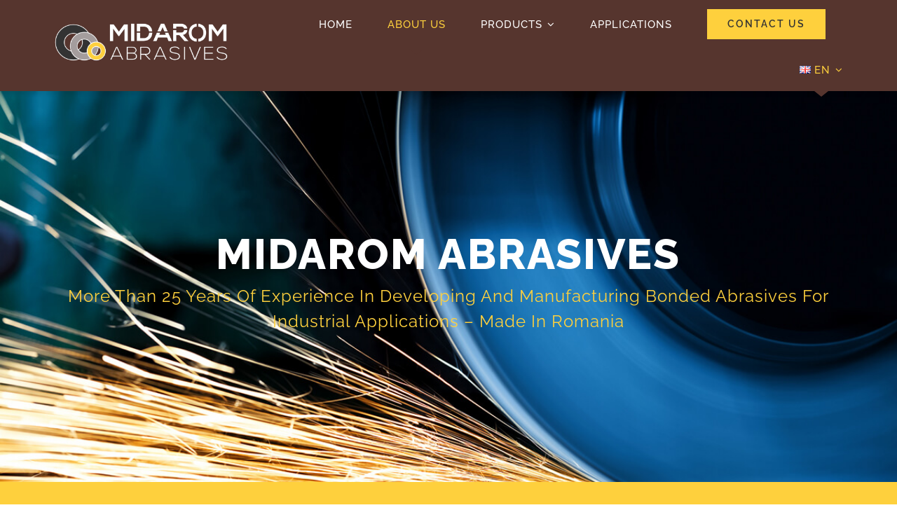

--- FILE ---
content_type: text/html; charset=UTF-8
request_url: https://midaromabrasives.ro/about/
body_size: 104913
content:
<!DOCTYPE html>
<html class="avada-html-layout-wide avada-html-header-position-top avada-is-100-percent-template" lang="en-US" prefix="og: http://ogp.me/ns# fb: http://ogp.me/ns/fb#">
<head>
	<meta http-equiv="X-UA-Compatible" content="IE=edge" />
	<meta http-equiv="Content-Type" content="text/html; charset=utf-8"/>
	<meta name="viewport" content="width=device-width, initial-scale=1" />
	<title>About &#8211; MIDAROM ABRASIVES SRL</title>
<meta name='robots' content='max-image-preview:large' />
<script id="cookieyes" type="text/javascript" src="https://cdn-cookieyes.com/client_data/50afd50367d2ad132a70a7697d671dbd/script.js"></script><link rel="alternate" href="https://midaromabrasives.ro/about/" hreflang="en" />
<link rel="alternate" href="https://midaromabrasives.ro/ro/despre/" hreflang="ro" />
<link rel="alternate" type="application/rss+xml" title="MIDAROM ABRASIVES SRL &raquo; Feed" href="https://midaromabrasives.ro/feed/" />
<link rel="alternate" type="application/rss+xml" title="MIDAROM ABRASIVES SRL &raquo; Comments Feed" href="https://midaromabrasives.ro/comments/feed/" />
					<link rel="shortcut icon" href="https://midaromabrasives.ro/wp-content/uploads/2023/12/favicon_midarom_64px.png" type="image/x-icon" />
		
					<!-- Apple Touch Icon -->
			<link rel="apple-touch-icon" sizes="180x180" href="https://midaromabrasives.ro/wp-content/uploads/2023/12/favicon_midarom_180px.png">
		
					<!-- Android Icon -->
			<link rel="icon" sizes="192x192" href="https://midaromabrasives.ro/wp-content/uploads/2023/12/favicon_midarom_192px.png">
		
					<!-- MS Edge Icon -->
			<meta name="msapplication-TileImage" content="https://midaromabrasives.ro/wp-content/uploads/2023/12/favicon_midarom_270px.png">
				<link rel="alternate" title="oEmbed (JSON)" type="application/json+oembed" href="https://midaromabrasives.ro/wp-json/oembed/1.0/embed?url=https%3A%2F%2Fmidaromabrasives.ro%2Fabout%2F&#038;lang=en" />
<link rel="alternate" title="oEmbed (XML)" type="text/xml+oembed" href="https://midaromabrasives.ro/wp-json/oembed/1.0/embed?url=https%3A%2F%2Fmidaromabrasives.ro%2Fabout%2F&#038;format=xml&#038;lang=en" />
					<meta name="description" content="midarom abrasives More than 25 years of experience in developing and manufacturing bonded abrasives for industrial applications - Made in Romania    Find more about our company and products by contacting us today    Contact us    Who are we?  
Established in 2003, MIDAROM ABRASIVES is"/>
				
		<meta property="og:locale" content="en_US"/>
		<meta property="og:type" content="article"/>
		<meta property="og:site_name" content="MIDAROM ABRASIVES SRL"/>
		<meta property="og:title" content="  About"/>
				<meta property="og:description" content="midarom abrasives More than 25 years of experience in developing and manufacturing bonded abrasives for industrial applications - Made in Romania    Find more about our company and products by contacting us today    Contact us    Who are we?  
Established in 2003, MIDAROM ABRASIVES is"/>
				<meta property="og:url" content="https://midaromabrasives.ro/about/"/>
													<meta property="article:modified_time" content="2025-02-26T18:36:03+02:00"/>
											<meta property="og:image" content="https://midaromabrasives.ro/wp-content/uploads/2023/12/logo_midarom_.png"/>
		<meta property="og:image:width" content="1510"/>
		<meta property="og:image:height" content="333"/>
		<meta property="og:image:type" content="image/png"/>
				<style id='wp-img-auto-sizes-contain-inline-css' type='text/css'>
img:is([sizes=auto i],[sizes^="auto," i]){contain-intrinsic-size:3000px 1500px}
/*# sourceURL=wp-img-auto-sizes-contain-inline-css */
</style>
<link rel='stylesheet' id='fusion-dynamic-css-css' href='https://midaromabrasives.ro/wp-content/uploads/fusion-styles/ee7d2adbed9110b6bc24dad818382648.min.css?ver=3.14' type='text/css' media='all' />
<link rel="https://api.w.org/" href="https://midaromabrasives.ro/wp-json/" /><link rel="alternate" title="JSON" type="application/json" href="https://midaromabrasives.ro/wp-json/wp/v2/pages/7" /><link rel="EditURI" type="application/rsd+xml" title="RSD" href="https://midaromabrasives.ro/xmlrpc.php?rsd" />
<meta name="generator" content="WordPress 6.9" />
<link rel="canonical" href="https://midaromabrasives.ro/about/" />
<link rel='shortlink' href='https://midaromabrasives.ro/?p=7' />
<link rel="preload" href="https://midaromabrasives.ro/wp-content/uploads/fusion-gfonts/1Ptug8zYS_SKggPNyC0ITw.woff2" as="font" type="font/woff2" crossorigin><link rel="preload" href="https://midaromabrasives.ro/wp-content/uploads/fusion-gfonts/1Ptug8zYS_SKggPNyC0ITw.woff2" as="font" type="font/woff2" crossorigin><style type="text/css" id="css-fb-visibility">@media screen and (max-width: 640px){.fusion-no-small-visibility{display:none !important;}body .sm-text-align-center{text-align:center !important;}body .sm-text-align-left{text-align:left !important;}body .sm-text-align-right{text-align:right !important;}body .sm-text-align-justify{text-align:justify !important;}body .sm-flex-align-center{justify-content:center !important;}body .sm-flex-align-flex-start{justify-content:flex-start !important;}body .sm-flex-align-flex-end{justify-content:flex-end !important;}body .sm-mx-auto{margin-left:auto !important;margin-right:auto !important;}body .sm-ml-auto{margin-left:auto !important;}body .sm-mr-auto{margin-right:auto !important;}body .fusion-absolute-position-small{position:absolute;top:auto;width:100%;}.awb-sticky.awb-sticky-small{ position: sticky; top: var(--awb-sticky-offset,0); }}@media screen and (min-width: 641px) and (max-width: 1024px){.fusion-no-medium-visibility{display:none !important;}body .md-text-align-center{text-align:center !important;}body .md-text-align-left{text-align:left !important;}body .md-text-align-right{text-align:right !important;}body .md-text-align-justify{text-align:justify !important;}body .md-flex-align-center{justify-content:center !important;}body .md-flex-align-flex-start{justify-content:flex-start !important;}body .md-flex-align-flex-end{justify-content:flex-end !important;}body .md-mx-auto{margin-left:auto !important;margin-right:auto !important;}body .md-ml-auto{margin-left:auto !important;}body .md-mr-auto{margin-right:auto !important;}body .fusion-absolute-position-medium{position:absolute;top:auto;width:100%;}.awb-sticky.awb-sticky-medium{ position: sticky; top: var(--awb-sticky-offset,0); }}@media screen and (min-width: 1025px){.fusion-no-large-visibility{display:none !important;}body .lg-text-align-center{text-align:center !important;}body .lg-text-align-left{text-align:left !important;}body .lg-text-align-right{text-align:right !important;}body .lg-text-align-justify{text-align:justify !important;}body .lg-flex-align-center{justify-content:center !important;}body .lg-flex-align-flex-start{justify-content:flex-start !important;}body .lg-flex-align-flex-end{justify-content:flex-end !important;}body .lg-mx-auto{margin-left:auto !important;margin-right:auto !important;}body .lg-ml-auto{margin-left:auto !important;}body .lg-mr-auto{margin-right:auto !important;}body .fusion-absolute-position-large{position:absolute;top:auto;width:100%;}.awb-sticky.awb-sticky-large{ position: sticky; top: var(--awb-sticky-offset,0); }}</style>		<script type="text/javascript">
			var doc = document.documentElement;
			doc.setAttribute( 'data-useragent', navigator.userAgent );
		</script>
		
	<style id='global-styles-inline-css' type='text/css'>
:root{--wp--preset--aspect-ratio--square: 1;--wp--preset--aspect-ratio--4-3: 4/3;--wp--preset--aspect-ratio--3-4: 3/4;--wp--preset--aspect-ratio--3-2: 3/2;--wp--preset--aspect-ratio--2-3: 2/3;--wp--preset--aspect-ratio--16-9: 16/9;--wp--preset--aspect-ratio--9-16: 9/16;--wp--preset--color--black: #000000;--wp--preset--color--cyan-bluish-gray: #abb8c3;--wp--preset--color--white: #ffffff;--wp--preset--color--pale-pink: #f78da7;--wp--preset--color--vivid-red: #cf2e2e;--wp--preset--color--luminous-vivid-orange: #ff6900;--wp--preset--color--luminous-vivid-amber: #fcb900;--wp--preset--color--light-green-cyan: #7bdcb5;--wp--preset--color--vivid-green-cyan: #00d084;--wp--preset--color--pale-cyan-blue: #8ed1fc;--wp--preset--color--vivid-cyan-blue: #0693e3;--wp--preset--color--vivid-purple: #9b51e0;--wp--preset--color--awb-color-1: #ffffff;--wp--preset--color--awb-color-2: #f5f5f5;--wp--preset--color--awb-color-3: #eae8e8;--wp--preset--color--awb-color-4: #dddddd;--wp--preset--color--awb-color-5: #fed03d;--wp--preset--color--awb-color-6: #747474;--wp--preset--color--awb-color-7: #444444;--wp--preset--color--awb-color-8: #333333;--wp--preset--color--awb-color-custom-1: #56352e;--wp--preset--gradient--vivid-cyan-blue-to-vivid-purple: linear-gradient(135deg,rgb(6,147,227) 0%,rgb(155,81,224) 100%);--wp--preset--gradient--light-green-cyan-to-vivid-green-cyan: linear-gradient(135deg,rgb(122,220,180) 0%,rgb(0,208,130) 100%);--wp--preset--gradient--luminous-vivid-amber-to-luminous-vivid-orange: linear-gradient(135deg,rgb(252,185,0) 0%,rgb(255,105,0) 100%);--wp--preset--gradient--luminous-vivid-orange-to-vivid-red: linear-gradient(135deg,rgb(255,105,0) 0%,rgb(207,46,46) 100%);--wp--preset--gradient--very-light-gray-to-cyan-bluish-gray: linear-gradient(135deg,rgb(238,238,238) 0%,rgb(169,184,195) 100%);--wp--preset--gradient--cool-to-warm-spectrum: linear-gradient(135deg,rgb(74,234,220) 0%,rgb(151,120,209) 20%,rgb(207,42,186) 40%,rgb(238,44,130) 60%,rgb(251,105,98) 80%,rgb(254,248,76) 100%);--wp--preset--gradient--blush-light-purple: linear-gradient(135deg,rgb(255,206,236) 0%,rgb(152,150,240) 100%);--wp--preset--gradient--blush-bordeaux: linear-gradient(135deg,rgb(254,205,165) 0%,rgb(254,45,45) 50%,rgb(107,0,62) 100%);--wp--preset--gradient--luminous-dusk: linear-gradient(135deg,rgb(255,203,112) 0%,rgb(199,81,192) 50%,rgb(65,88,208) 100%);--wp--preset--gradient--pale-ocean: linear-gradient(135deg,rgb(255,245,203) 0%,rgb(182,227,212) 50%,rgb(51,167,181) 100%);--wp--preset--gradient--electric-grass: linear-gradient(135deg,rgb(202,248,128) 0%,rgb(113,206,126) 100%);--wp--preset--gradient--midnight: linear-gradient(135deg,rgb(2,3,129) 0%,rgb(40,116,252) 100%);--wp--preset--font-size--small: 11.25px;--wp--preset--font-size--medium: 20px;--wp--preset--font-size--large: 22.5px;--wp--preset--font-size--x-large: 42px;--wp--preset--font-size--normal: 15px;--wp--preset--font-size--xlarge: 30px;--wp--preset--font-size--huge: 45px;--wp--preset--spacing--20: 0.44rem;--wp--preset--spacing--30: 0.67rem;--wp--preset--spacing--40: 1rem;--wp--preset--spacing--50: 1.5rem;--wp--preset--spacing--60: 2.25rem;--wp--preset--spacing--70: 3.38rem;--wp--preset--spacing--80: 5.06rem;--wp--preset--shadow--natural: 6px 6px 9px rgba(0, 0, 0, 0.2);--wp--preset--shadow--deep: 12px 12px 50px rgba(0, 0, 0, 0.4);--wp--preset--shadow--sharp: 6px 6px 0px rgba(0, 0, 0, 0.2);--wp--preset--shadow--outlined: 6px 6px 0px -3px rgb(255, 255, 255), 6px 6px rgb(0, 0, 0);--wp--preset--shadow--crisp: 6px 6px 0px rgb(0, 0, 0);}:where(.is-layout-flex){gap: 0.5em;}:where(.is-layout-grid){gap: 0.5em;}body .is-layout-flex{display: flex;}.is-layout-flex{flex-wrap: wrap;align-items: center;}.is-layout-flex > :is(*, div){margin: 0;}body .is-layout-grid{display: grid;}.is-layout-grid > :is(*, div){margin: 0;}:where(.wp-block-columns.is-layout-flex){gap: 2em;}:where(.wp-block-columns.is-layout-grid){gap: 2em;}:where(.wp-block-post-template.is-layout-flex){gap: 1.25em;}:where(.wp-block-post-template.is-layout-grid){gap: 1.25em;}.has-black-color{color: var(--wp--preset--color--black) !important;}.has-cyan-bluish-gray-color{color: var(--wp--preset--color--cyan-bluish-gray) !important;}.has-white-color{color: var(--wp--preset--color--white) !important;}.has-pale-pink-color{color: var(--wp--preset--color--pale-pink) !important;}.has-vivid-red-color{color: var(--wp--preset--color--vivid-red) !important;}.has-luminous-vivid-orange-color{color: var(--wp--preset--color--luminous-vivid-orange) !important;}.has-luminous-vivid-amber-color{color: var(--wp--preset--color--luminous-vivid-amber) !important;}.has-light-green-cyan-color{color: var(--wp--preset--color--light-green-cyan) !important;}.has-vivid-green-cyan-color{color: var(--wp--preset--color--vivid-green-cyan) !important;}.has-pale-cyan-blue-color{color: var(--wp--preset--color--pale-cyan-blue) !important;}.has-vivid-cyan-blue-color{color: var(--wp--preset--color--vivid-cyan-blue) !important;}.has-vivid-purple-color{color: var(--wp--preset--color--vivid-purple) !important;}.has-black-background-color{background-color: var(--wp--preset--color--black) !important;}.has-cyan-bluish-gray-background-color{background-color: var(--wp--preset--color--cyan-bluish-gray) !important;}.has-white-background-color{background-color: var(--wp--preset--color--white) !important;}.has-pale-pink-background-color{background-color: var(--wp--preset--color--pale-pink) !important;}.has-vivid-red-background-color{background-color: var(--wp--preset--color--vivid-red) !important;}.has-luminous-vivid-orange-background-color{background-color: var(--wp--preset--color--luminous-vivid-orange) !important;}.has-luminous-vivid-amber-background-color{background-color: var(--wp--preset--color--luminous-vivid-amber) !important;}.has-light-green-cyan-background-color{background-color: var(--wp--preset--color--light-green-cyan) !important;}.has-vivid-green-cyan-background-color{background-color: var(--wp--preset--color--vivid-green-cyan) !important;}.has-pale-cyan-blue-background-color{background-color: var(--wp--preset--color--pale-cyan-blue) !important;}.has-vivid-cyan-blue-background-color{background-color: var(--wp--preset--color--vivid-cyan-blue) !important;}.has-vivid-purple-background-color{background-color: var(--wp--preset--color--vivid-purple) !important;}.has-black-border-color{border-color: var(--wp--preset--color--black) !important;}.has-cyan-bluish-gray-border-color{border-color: var(--wp--preset--color--cyan-bluish-gray) !important;}.has-white-border-color{border-color: var(--wp--preset--color--white) !important;}.has-pale-pink-border-color{border-color: var(--wp--preset--color--pale-pink) !important;}.has-vivid-red-border-color{border-color: var(--wp--preset--color--vivid-red) !important;}.has-luminous-vivid-orange-border-color{border-color: var(--wp--preset--color--luminous-vivid-orange) !important;}.has-luminous-vivid-amber-border-color{border-color: var(--wp--preset--color--luminous-vivid-amber) !important;}.has-light-green-cyan-border-color{border-color: var(--wp--preset--color--light-green-cyan) !important;}.has-vivid-green-cyan-border-color{border-color: var(--wp--preset--color--vivid-green-cyan) !important;}.has-pale-cyan-blue-border-color{border-color: var(--wp--preset--color--pale-cyan-blue) !important;}.has-vivid-cyan-blue-border-color{border-color: var(--wp--preset--color--vivid-cyan-blue) !important;}.has-vivid-purple-border-color{border-color: var(--wp--preset--color--vivid-purple) !important;}.has-vivid-cyan-blue-to-vivid-purple-gradient-background{background: var(--wp--preset--gradient--vivid-cyan-blue-to-vivid-purple) !important;}.has-light-green-cyan-to-vivid-green-cyan-gradient-background{background: var(--wp--preset--gradient--light-green-cyan-to-vivid-green-cyan) !important;}.has-luminous-vivid-amber-to-luminous-vivid-orange-gradient-background{background: var(--wp--preset--gradient--luminous-vivid-amber-to-luminous-vivid-orange) !important;}.has-luminous-vivid-orange-to-vivid-red-gradient-background{background: var(--wp--preset--gradient--luminous-vivid-orange-to-vivid-red) !important;}.has-very-light-gray-to-cyan-bluish-gray-gradient-background{background: var(--wp--preset--gradient--very-light-gray-to-cyan-bluish-gray) !important;}.has-cool-to-warm-spectrum-gradient-background{background: var(--wp--preset--gradient--cool-to-warm-spectrum) !important;}.has-blush-light-purple-gradient-background{background: var(--wp--preset--gradient--blush-light-purple) !important;}.has-blush-bordeaux-gradient-background{background: var(--wp--preset--gradient--blush-bordeaux) !important;}.has-luminous-dusk-gradient-background{background: var(--wp--preset--gradient--luminous-dusk) !important;}.has-pale-ocean-gradient-background{background: var(--wp--preset--gradient--pale-ocean) !important;}.has-electric-grass-gradient-background{background: var(--wp--preset--gradient--electric-grass) !important;}.has-midnight-gradient-background{background: var(--wp--preset--gradient--midnight) !important;}.has-small-font-size{font-size: var(--wp--preset--font-size--small) !important;}.has-medium-font-size{font-size: var(--wp--preset--font-size--medium) !important;}.has-large-font-size{font-size: var(--wp--preset--font-size--large) !important;}.has-x-large-font-size{font-size: var(--wp--preset--font-size--x-large) !important;}
/*# sourceURL=global-styles-inline-css */
</style>
</head>

<body class="wp-singular page-template page-template-100-width page-template-100-width-php page page-id-7 wp-theme-Avada fusion-image-hovers fusion-pagination-sizing fusion-button_type-flat fusion-button_span-no fusion-button_gradient-linear avada-image-rollover-circle-yes avada-image-rollover-yes avada-image-rollover-direction-center_vertical fusion-body ltr fusion-sticky-header no-tablet-sticky-header no-mobile-sticky-header fusion-disable-outline fusion-sub-menu-fade mobile-logo-pos-left layout-wide-mode avada-has-boxed-modal-shadow-none layout-scroll-offset-full avada-has-zero-margin-offset-top fusion-top-header menu-text-align-center mobile-menu-design-modern fusion-show-pagination-text fusion-header-layout-v1 avada-responsive avada-footer-fx-none avada-menu-highlight-style-arrow fusion-search-form-classic fusion-main-menu-search-dropdown fusion-avatar-square avada-dropdown-styles avada-blog-layout-large avada-blog-archive-layout-grid avada-header-shadow-no avada-menu-icon-position-left avada-has-megamenu-shadow avada-has-mainmenu-dropdown-divider avada-has-header-100-width avada-has-pagetitle-bg-full avada-has-100-footer avada-has-breadcrumb-mobile-hidden avada-has-titlebar-hide avada-social-full-transparent avada-has-pagination-padding avada-flyout-menu-direction-fade avada-ec-views-v1" data-awb-post-id="7">
		<a class="skip-link screen-reader-text" href="#content">Skip to content</a>

	<div id="boxed-wrapper">
		
		<div id="wrapper" class="fusion-wrapper">
			<div id="home" style="position:relative;top:-1px;"></div>
												<div class="fusion-tb-header"><div class="fusion-fullwidth fullwidth-box fusion-builder-row-1 fusion-flex-container has-pattern-background has-mask-background hundred-percent-fullwidth non-hundred-percent-height-scrolling fusion-sticky-container fusion-custom-z-index" style="--awb-border-radius-top-left:0px;--awb-border-radius-top-right:0px;--awb-border-radius-bottom-right:0px;--awb-border-radius-bottom-left:0px;--awb-z-index:20000;--awb-padding-top:0px;--awb-padding-right:6%;--awb-padding-bottom:0px;--awb-padding-left:6%;--awb-padding-top-small:20px;--awb-padding-bottom-small:20px;--awb-background-color:var(--awb-custom_color_1);--awb-flex-wrap:wrap;--awb-box-shadow:0px 5px 5px 0px hsla(var(--awb-color8-h),var(--awb-color8-s),calc( var(--awb-color8-l) - 20% ),calc( var(--awb-color8-a) - 93% ));" data-transition-offset="0" data-scroll-offset="0" data-sticky-large-visibility="1" ><div class="fusion-builder-row fusion-row fusion-flex-align-items-center fusion-flex-content-wrap" style="width:104% !important;max-width:104% !important;margin-left: calc(-4% / 2 );margin-right: calc(-4% / 2 );"><div class="fusion-layout-column fusion_builder_column fusion-builder-column-0 fusion_builder_column_1_4 1_4 fusion-flex-column" style="--awb-bg-size:cover;--awb-width-large:25%;--awb-margin-top-large:0px;--awb-spacing-right-large:7.68%;--awb-margin-bottom-large:10px;--awb-spacing-left-large:7.68%;--awb-width-medium:50%;--awb-order-medium:0;--awb-spacing-right-medium:3.84%;--awb-spacing-left-medium:3.84%;--awb-width-small:66.666666666667%;--awb-order-small:0;--awb-spacing-right-small:2.88%;--awb-spacing-left-small:2.88%;" data-scroll-devices="small-visibility,medium-visibility,large-visibility"><div class="fusion-column-wrapper fusion-column-has-shadow fusion-flex-justify-content-flex-start fusion-content-layout-column"><div class="fusion-image-element " style="--awb-max-width:250px;--awb-caption-title-font-family:var(--h2_typography-font-family);--awb-caption-title-font-weight:var(--h2_typography-font-weight);--awb-caption-title-font-style:var(--h2_typography-font-style);--awb-caption-title-size:var(--h2_typography-font-size);--awb-caption-title-transform:var(--h2_typography-text-transform);--awb-caption-title-line-height:var(--h2_typography-line-height);--awb-caption-title-letter-spacing:var(--h2_typography-letter-spacing);"><span class=" fusion-imageframe imageframe-none imageframe-1 hover-type-none"><a class="fusion-no-lightbox" href="https://midaromabrasives.ro/" target="_self" aria-label="logo_midarom_"><img fetchpriority="high" decoding="async" width="1510" height="333" alt="logo_midarom_abrasives" src="https://midaromabrasives.ro/wp-content/uploads/2023/12/logo_midarom_.png" class="img-responsive wp-image-2612 disable-lazyload" srcset="https://midaromabrasives.ro/wp-content/uploads/2023/12/logo_midarom_-200x44.png 200w, https://midaromabrasives.ro/wp-content/uploads/2023/12/logo_midarom_-400x88.png 400w, https://midaromabrasives.ro/wp-content/uploads/2023/12/logo_midarom_-600x132.png 600w, https://midaromabrasives.ro/wp-content/uploads/2023/12/logo_midarom_-800x176.png 800w, https://midaromabrasives.ro/wp-content/uploads/2023/12/logo_midarom_-1200x265.png 1200w, https://midaromabrasives.ro/wp-content/uploads/2023/12/logo_midarom_.png 1510w" sizes="(max-width: 1024px) 100vw, (max-width: 640px) 100vw, (max-width: 1919px) 400px,(min-width: 1920px) 25vw" /></a></span></div></div></div><div class="fusion-layout-column fusion_builder_column fusion-builder-column-1 fusion_builder_column_3_4 3_4 fusion-flex-column fusion-flex-align-self-stretch" style="--awb-bg-color:var(--awb-custom_color_1);--awb-bg-color-hover:var(--awb-custom_color_1);--awb-bg-size:cover;--awb-width-large:75%;--awb-margin-top-large:0px;--awb-spacing-right-large:2.56%;--awb-margin-bottom-large:0px;--awb-spacing-left-large:2.56%;--awb-width-medium:50%;--awb-order-medium:0;--awb-spacing-right-medium:3.84%;--awb-spacing-left-medium:3.84%;--awb-width-small:33.333333333333%;--awb-order-small:0;--awb-spacing-right-small:5.76%;--awb-spacing-left-small:5.76%;" data-scroll-devices="small-visibility,medium-visibility,large-visibility"><div class="fusion-column-wrapper fusion-column-has-shadow fusion-flex-justify-content-center fusion-content-layout-column"><nav class="awb-menu awb-menu_row awb-menu_em-hover mobile-mode-collapse-to-button awb-menu_icons-left awb-menu_dc-yes mobile-trigger-fullwidth-off awb-menu_mobile-toggle awb-menu_indent-left mobile-size-full-absolute loading mega-menu-loading awb-menu_desktop awb-menu_arrows-active awb-menu_arrows-main awb-menu_arrows-sub awb-menu_dropdown awb-menu_expand-right awb-menu_transition-fade" style="--awb-font-size:var(--awb-typography4-font-size);--awb-text-transform:uppercase;--awb-min-height:130px;--awb-bg:var(--awb-custom_color_1);--awb-gap:50px;--awb-justify-content:flex-end;--awb-color:var(--awb-color1);--awb-letter-spacing:1px;--awb-active-color:var(--awb-color5);--awb-active-bg:var(--awb-custom_color_1);--awb-submenu-color:var(--awb-color1);--awb-submenu-bg:var(--awb-custom_color_1);--awb-submenu-space:30px;--awb-submenu-text-transform:none;--awb-arrows-size-height:8px;--awb-arrows-size-width:10px;--awb-main-justify-content:flex-start;--awb-mobile-nav-button-align-hor:flex-end;--awb-mobile-bg:hsla(var(--awb-color8-h),var(--awb-color8-s),calc( var(--awb-color8-l) + 77% ),var(--awb-color8-a));--awb-mobile-nav-items-height:55;--awb-mobile-active-bg:var(--awb-color5);--awb-mobile-active-color:var(--awb-color8);--awb-mobile-trigger-font-size:24px;--awb-trigger-padding-right:0px;--awb-mobile-trigger-color:var(--awb-color5);--awb-mobile-trigger-background-color:var(--awb-custom_color_1);--awb-mobile-nav-trigger-bottom-margin:33px;--awb-mobile-font-size:14px;--awb-mobile-justify:flex-start;--awb-mobile-caret-left:auto;--awb-mobile-caret-right:0;--awb-fusion-font-family-typography:var(--awb-typography4-font-family);--awb-fusion-font-weight-typography:var(--awb-typography4-font-weight);--awb-fusion-font-style-typography:var(--awb-typography4-font-style);--awb-fusion-font-family-submenu-typography:&quot;Raleway&quot;;--awb-fusion-font-style-submenu-typography:normal;--awb-fusion-font-weight-submenu-typography:500;--awb-fusion-font-family-mobile-typography:&quot;Raleway&quot;;--awb-fusion-font-style-mobile-typography:normal;--awb-fusion-font-weight-mobile-typography:500;" aria-label="Main Menu" data-breakpoint="1024" data-count="0" data-transition-type="fade" data-transition-time="300" data-expand="right"><button type="button" class="awb-menu__m-toggle awb-menu__m-toggle_no-text" aria-expanded="false" aria-controls="menu-main-menu"><span class="awb-menu__m-toggle-inner"><span class="collapsed-nav-text"><span class="screen-reader-text">Toggle Navigation</span></span><span class="awb-menu__m-collapse-icon awb-menu__m-collapse-icon_no-text"><span class="awb-menu__m-collapse-icon-open awb-menu__m-collapse-icon-open_no-text constructionbars-solid1"></span><span class="awb-menu__m-collapse-icon-close awb-menu__m-collapse-icon-close_no-text constructiontimes-solid1"></span></span></span></button><ul id="menu-main-menu" class="fusion-menu awb-menu__main-ul awb-menu__main-ul_row"><li  id="menu-item-22"  class="menu-item menu-item-type-post_type menu-item-object-page menu-item-home menu-item-22 awb-menu__li awb-menu__main-li awb-menu__main-li_regular awb-menu__main-li_with-active-arrow awb-menu__main-li_with-main-arrow awb-menu__main-li_with-arrow"  data-item-id="22"><span class="awb-menu__main-background-default awb-menu__main-background-default_fade"></span><span class="awb-menu__main-background-active awb-menu__main-background-active_fade"></span><a  href="https://midaromabrasives.ro/" class="awb-menu__main-a awb-menu__main-a_regular"><span class="menu-text">HOME</span></a></li><li  id="menu-item-21"  class="menu-item menu-item-type-post_type menu-item-object-page current-menu-item page_item page-item-7 current_page_item menu-item-21 awb-menu__li awb-menu__main-li awb-menu__main-li_regular awb-menu__main-li_with-active-arrow awb-menu__main-li_with-main-arrow awb-menu__main-li_with-arrow"  data-item-id="21"><span class="awb-menu__main-background-default awb-menu__main-background-default_fade"></span><span class="awb-menu__main-background-active awb-menu__main-background-active_fade"></span><a  href="https://midaromabrasives.ro/about/" class="awb-menu__main-a awb-menu__main-a_regular" aria-current="page"><span class="menu-text">ABOUT US</span></a></li><li  id="menu-item-19"  class="menu-item menu-item-type-post_type menu-item-object-page menu-item-has-children menu-item-19 awb-menu__li awb-menu__main-li awb-menu__main-li_regular awb-menu__main-li_with-active-arrow awb-menu__main-li_with-main-arrow awb-menu__main-li_with-sub-arrow awb-menu__main-li_with-arrow"  data-item-id="19"><span class="awb-menu__main-background-default awb-menu__main-background-default_fade"></span><span class="awb-menu__main-background-active awb-menu__main-background-active_fade"></span><a  href="https://midaromabrasives.ro/products/" class="awb-menu__main-a awb-menu__main-a_regular"><span class="menu-text">PRODUCTS</span><span class="awb-menu__open-nav-submenu-hover"></span></a><button type="button" aria-label="Open submenu of PRODUCTS" aria-expanded="false" class="awb-menu__open-nav-submenu_mobile awb-menu__open-nav-submenu_main"></button><span class="awb-menu__sub-arrow"></span><ul class="awb-menu__sub-ul awb-menu__sub-ul_main"><li  id="menu-item-2073"  class="menu-item menu-item-type-custom menu-item-object-custom menu-item-has-children menu-item-2073 awb-menu__li awb-menu__sub-li" ><a  href="#" class="awb-menu__sub-a"><span>Centerless grinding wheels</span><span class="awb-menu__open-nav-submenu-hover"></span></a><button type="button" aria-label="Open submenu of Centerless grinding wheels" aria-expanded="false" class="awb-menu__open-nav-submenu_mobile awb-menu__open-nav-submenu_sub"></button><ul class="awb-menu__sub-ul awb-menu__sub-ul_grand"><li  id="menu-item-1607"  class="menu-item menu-item-type-post_type menu-item-object-avada_portfolio menu-item-1607 awb-menu__li awb-menu__sub-li" ><a  href="https://midaromabrasives.ro/prod/semifinishing-wheels/" class="awb-menu__sub-a"><span>Roughing and semifinishing wheels</span></a></li><li  id="menu-item-1805"  class="menu-item menu-item-type-post_type menu-item-object-avada_portfolio menu-item-1805 awb-menu__li awb-menu__sub-li" ><a  href="https://midaromabrasives.ro/prod/finishing-and-superfinishing-wheels/" class="awb-menu__sub-a"><span>Finishing and superfinishing wheels</span></a></li><li  id="menu-item-1804"  class="menu-item menu-item-type-post_type menu-item-object-avada_portfolio menu-item-1804 awb-menu__li awb-menu__sub-li" ><a  href="https://midaromabrasives.ro/prod/regulating-wheels/" class="awb-menu__sub-a"><span>Regulating wheels</span></a></li></ul></li><li  id="menu-item-2074"  class="menu-item menu-item-type-custom menu-item-object-custom menu-item-has-children menu-item-2074 awb-menu__li awb-menu__sub-li" ><a  href="#" class="awb-menu__sub-a"><span>Elastic bonded abrasives</span><span class="awb-menu__open-nav-submenu-hover"></span></a><button type="button" aria-label="Open submenu of Elastic bonded abrasives" aria-expanded="false" class="awb-menu__open-nav-submenu_mobile awb-menu__open-nav-submenu_sub"></button><ul class="awb-menu__sub-ul awb-menu__sub-ul_grand"><li  id="menu-item-1803"  class="menu-item menu-item-type-post_type menu-item-object-avada_portfolio menu-item-1803 awb-menu__li awb-menu__sub-li" ><a  href="https://midaromabrasives.ro/prod/cylindrical-abrasive-wheels/" class="awb-menu__sub-a"><span>Cylindrical abrasive wheels</span></a></li><li  id="menu-item-2017"  class="menu-item menu-item-type-post_type menu-item-object-avada_portfolio menu-item-2017 awb-menu__li awb-menu__sub-li" ><a  href="https://midaromabrasives.ro/prod/satin-finishing-wheels/" class="awb-menu__sub-a"><span>Satin finishing wheels</span></a></li><li  id="menu-item-2016"  class="menu-item menu-item-type-post_type menu-item-object-avada_portfolio menu-item-2016 awb-menu__li awb-menu__sub-li" ><a  href="https://midaromabrasives.ro/prod/cup-wheels/" class="awb-menu__sub-a"><span>Cup wheels</span></a></li><li  id="menu-item-2015"  class="menu-item menu-item-type-post_type menu-item-object-avada_portfolio menu-item-2015 awb-menu__li awb-menu__sub-li" ><a  href="https://midaromabrasives.ro/prod/conical-wheels/" class="awb-menu__sub-a"><span>Conical wheels</span></a></li><li  id="menu-item-2014"  class="menu-item menu-item-type-post_type menu-item-object-avada_portfolio menu-item-2014 awb-menu__li awb-menu__sub-li" ><a  href="https://midaromabrasives.ro/prod/elastic-flap-discs/" class="awb-menu__sub-a"><span>Elastic flap discs</span></a></li><li  id="menu-item-2011"  class="menu-item menu-item-type-post_type menu-item-object-avada_portfolio menu-item-2011 awb-menu__li awb-menu__sub-li" ><a  href="https://midaromabrasives.ro/prod/abrasive-blocks/" class="awb-menu__sub-a"><span>Abrasive blocks</span></a></li><li  id="menu-item-2013"  class="menu-item menu-item-type-post_type menu-item-object-avada_portfolio menu-item-2013 awb-menu__li awb-menu__sub-li" ><a  href="https://midaromabrasives.ro/prod/mounted-points/" class="awb-menu__sub-a"><span>Mounted points</span></a></li><li  id="menu-item-2012"  class="menu-item menu-item-type-post_type menu-item-object-avada_portfolio menu-item-2012 awb-menu__li awb-menu__sub-li" ><a  href="https://midaromabrasives.ro/prod/marbling-stones/" class="awb-menu__sub-a"><span>Marbling stones</span></a></li></ul></li><li  id="menu-item-2075"  class="menu-item menu-item-type-custom menu-item-object-custom menu-item-has-children menu-item-2075 awb-menu__li awb-menu__sub-li" ><a  href="#" class="awb-menu__sub-a"><span>Abrasive coating</span><span class="awb-menu__open-nav-submenu-hover"></span></a><button type="button" aria-label="Open submenu of Abrasive coating" aria-expanded="false" class="awb-menu__open-nav-submenu_mobile awb-menu__open-nav-submenu_sub"></button><ul class="awb-menu__sub-ul awb-menu__sub-ul_grand"><li  id="menu-item-2050"  class="menu-item menu-item-type-post_type menu-item-object-avada_portfolio menu-item-2050 awb-menu__li awb-menu__sub-li" ><a  href="https://midaromabrasives.ro/prod/abrasive-coating-for-brake-tester-rollers/" class="awb-menu__sub-a"><span>Abrasive coating for brake tester rollers</span></a></li><li  id="menu-item-2766"  class="menu-item menu-item-type-post_type menu-item-object-avada_portfolio menu-item-2766 awb-menu__li awb-menu__sub-li" ><a  href="https://midaromabrasives.ro/prod/abrasive-coating-rollers-drums/" class="awb-menu__sub-a"><span>Abrasive coating for rollers and drums</span></a></li></ul></li></ul></li><li  id="menu-item-18"  class="menu-item menu-item-type-post_type menu-item-object-page menu-item-18 awb-menu__li awb-menu__main-li awb-menu__main-li_regular awb-menu__main-li_with-active-arrow awb-menu__main-li_with-main-arrow awb-menu__main-li_with-arrow"  data-item-id="18"><span class="awb-menu__main-background-default awb-menu__main-background-default_fade"></span><span class="awb-menu__main-background-active awb-menu__main-background-active_fade"></span><a  href="https://midaromabrasives.ro/applications/" class="awb-menu__main-a awb-menu__main-a_regular"><span class="menu-text">APPLICATIONS</span></a></li><li  id="menu-item-17"  class="menu-item menu-item-type-post_type menu-item-object-page menu-item-17 awb-menu__li awb-menu__main-li awb-menu__li_button"  data-item-id="17"><a  href="https://midaromabrasives.ro/contact/" class="awb-menu__main-a awb-menu__main-a_button"><span class="menu-text fusion-button button-default button-large">CONTACT US</span></a></li><li  id="menu-item-2118"  class="pll-parent-menu-item menu-item menu-item-type-custom menu-item-object-custom current-menu-parent menu-item-has-children menu-item-2118 awb-menu__li awb-menu__main-li awb-menu__main-li_regular awb-menu__main-li_with-active-arrow awb-menu__main-li_with-main-arrow awb-menu__main-li_with-sub-arrow awb-menu__main-li_with-arrow"  data-classes="pll-parent-menu-item" data-item-id="2118"><span class="awb-menu__main-background-default awb-menu__main-background-default_fade"></span><span class="awb-menu__main-background-active awb-menu__main-background-active_fade"></span><a  href="#pll_switcher" class="awb-menu__main-a awb-menu__main-a_regular"><span class="menu-text"><img decoding="async" src="[data-uri]" alt="" width="16" height="11" style="width: 16px; height: 11px;" /><span style="margin-left:0.3em;">EN</span></span><span class="awb-menu__open-nav-submenu-hover"></span></a><button type="button" aria-label="Open submenu of &lt;img src=&quot;[data-uri]&quot; alt=&quot;&quot; width=&quot;16&quot; height=&quot;11&quot; style=&quot;width: 16px; height: 11px;&quot; /&gt;&lt;span style=&quot;margin-left:0.3em;&quot;&gt;EN&lt;/span&gt;" aria-expanded="false" class="awb-menu__open-nav-submenu_mobile awb-menu__open-nav-submenu_main"></button><span class="awb-menu__sub-arrow"></span><ul class="awb-menu__sub-ul awb-menu__sub-ul_main"><li  id="menu-item-2118-en"  class="lang-item lang-item-39 lang-item-en current-lang lang-item-first menu-item menu-item-type-custom menu-item-object-custom menu-item-2118-en awb-menu__li awb-menu__sub-li"  data-classes="lang-item"><a  href="https://midaromabrasives.ro/about/" class="awb-menu__sub-a" hreflang="en-US" lang="en-US"><span><img decoding="async" src="[data-uri]" alt="" width="16" height="11" style="width: 16px; height: 11px;" /><span style="margin-left:0.3em;">EN</span></span></a></li><li  id="menu-item-2118-ro"  class="lang-item lang-item-42 lang-item-ro menu-item menu-item-type-custom menu-item-object-custom menu-item-2118-ro awb-menu__li awb-menu__sub-li"  data-classes="lang-item"><a  href="https://midaromabrasives.ro/ro/despre/" class="awb-menu__sub-a" hreflang="ro-RO" lang="ro-RO"><span><img decoding="async" src="[data-uri]" alt="" width="16" height="11" style="width: 16px; height: 11px;" /><span style="margin-left:0.3em;">RO</span></span></a></li></ul></li></ul></nav></div></div></div></div>
</div>		<div id="sliders-container" class="fusion-slider-visibility">
					</div>
											
			
						<main id="main" class="clearfix width-100">
				<div class="fusion-row" style="max-width:100%;">
<section id="content" class="full-width">
					<div id="post-7" class="post-7 page type-page status-publish hentry">
			<span class="entry-title rich-snippet-hidden">About</span><span class="vcard rich-snippet-hidden"><span class="fn"><a href="https://midaromabrasives.ro/author/danmehelean/" title="Posts by admin" rel="author">admin</a></span></span><span class="updated rich-snippet-hidden">2025-02-26T20:36:03+02:00</span>						<div class="post-content">
				<div class="fusion-fullwidth fullwidth-box fusion-builder-row-2 fusion-flex-container has-pattern-background has-mask-background fusion-parallax-none nonhundred-percent-fullwidth non-hundred-percent-height-scrolling lazyload" style="--awb-background-position:center top;--awb-border-radius-top-left:0px;--awb-border-radius-top-right:0px;--awb-border-radius-bottom-right:0px;--awb-border-radius-bottom-left:0px;--awb-min-height:calc(100vh - 162px);--awb-background-size:cover;--awb-flex-wrap:wrap;" data-bg="https://midaromabrasives.ro/wp-content/uploads/2024/12/aef7a3f7bdd75a011a135062f5671fd9.jpg" ><div class="fusion-builder-row fusion-row fusion-flex-align-items-flex-start fusion-flex-align-content-center fusion-flex-content-wrap" style="max-width:1216.8px;margin-left: calc(-4% / 2 );margin-right: calc(-4% / 2 );"><div class="fusion-layout-column fusion_builder_column fusion-builder-column-2 fusion_builder_column_1_1 1_1 fusion-flex-column fusion-animated" style="--awb-bg-size:cover;--awb-width-large:100%;--awb-margin-top-large:0px;--awb-spacing-right-large:1.92%;--awb-margin-bottom-large:0px;--awb-spacing-left-large:1.92%;--awb-width-medium:100%;--awb-order-medium:0;--awb-spacing-right-medium:1.92%;--awb-spacing-left-medium:1.92%;--awb-width-small:100%;--awb-order-small:0;--awb-spacing-right-small:1.92%;--awb-spacing-left-small:1.92%;" data-animationType="fadeInUp" data-animationDuration="1.0" data-animationOffset="top-into-view"><div class="fusion-column-wrapper fusion-column-has-shadow fusion-flex-justify-content-flex-start fusion-content-layout-column"><div class="fusion-title title fusion-title-1 fusion-sep-none fusion-title-center fusion-title-text fusion-title-size-one" style="--awb-text-color:#ffffff;--awb-margin-bottom:0px;--awb-font-size:var(--awb-typography1-font-size);"><h1 class="fusion-title-heading title-heading-center fusion-responsive-typography-calculated" style="font-family:&quot;Raleway&quot;;font-style:normal;font-weight:800;margin:0;letter-spacing:var(--awb-typography1-letter-spacing);text-transform:var(--awb-typography1-text-transform);font-size:1em;--fontSize:60;line-height:var(--awb-typography1-line-height);">midarom abrasives</h1></div><div class="fusion-text fusion-text-1" style="--awb-content-alignment:center;--awb-font-size:var(--awb-typography2-font-size);--awb-line-height:var(--awb-typography2-line-height);--awb-letter-spacing:var(--awb-typography2-letter-spacing);--awb-text-transform:var(--awb-typography2-text-transform);--awb-text-color:var(--awb-color5);--awb-text-font-family:var(--awb-typography2-font-family);--awb-text-font-weight:var(--awb-typography2-font-weight);--awb-text-font-style:var(--awb-typography2-font-style);"><p>More than 25 years of experience in developing and manufacturing bonded abrasives for industrial applications &#8211; Made in Romania</p>
</div></div></div></div></div><div class="fusion-fullwidth fullwidth-box fusion-builder-row-3 fusion-flex-container nonhundred-percent-fullwidth non-hundred-percent-height-scrolling" style="--awb-background-position:left top;--awb-border-sizes-top:0px;--awb-border-sizes-bottom:0px;--awb-border-sizes-left:0px;--awb-border-sizes-right:0px;--awb-border-radius-top-left:0px;--awb-border-radius-top-right:0px;--awb-border-radius-bottom-right:0px;--awb-border-radius-bottom-left:0px;--awb-padding-top:50px;--awb-padding-bottom:50px;--awb-background-color:var(--awb-color5);--awb-flex-wrap:wrap;" ><div class="fusion-builder-row fusion-row fusion-flex-align-items-flex-start fusion-flex-content-wrap" style="max-width:calc( 1170px + 0px );margin-left: calc(-0px / 2 );margin-right: calc(-0px / 2 );"><div class="fusion-layout-column fusion_builder_column fusion-builder-column-3 fusion_builder_column_1_1 1_1 fusion-flex-column" style="--awb-bg-blend:overlay;--awb-bg-size:cover;--awb-width-large:100%;--awb-margin-top-large:0px;--awb-spacing-right-large:0px;--awb-margin-bottom-large:0px;--awb-spacing-left-large:0px;--awb-width-medium:100%;--awb-spacing-right-medium:0px;--awb-spacing-left-medium:0px;--awb-width-small:100%;--awb-spacing-right-small:0px;--awb-spacing-left-small:0px;"><div class="fusion-column-wrapper fusion-flex-justify-content-flex-start fusion-content-layout-column"><div class="fusion-title title fusion-title-2 fusion-sep-none fusion-title-center fusion-title-text fusion-title-size-two" style="--awb-margin-bottom-small:10px;"><h2 class="fusion-title-heading title-heading-center fusion-responsive-typography-calculated" style="margin:0;text-transform:capitalize;--fontSize:32;line-height:1.3;">Find more about our company and products by contacting us today</h2></div></div></div></div></div><div class="fusion-fullwidth fullwidth-box fusion-builder-row-4 fusion-flex-container nonhundred-percent-fullwidth non-hundred-percent-height-scrolling" style="--awb-background-position:left top;--awb-border-sizes-top:0px;--awb-border-sizes-bottom:0px;--awb-border-sizes-left:0px;--awb-border-sizes-right:0px;--awb-border-radius-top-left:0px;--awb-border-radius-top-right:0px;--awb-border-radius-bottom-right:0px;--awb-border-radius-bottom-left:0px;--awb-padding-top:0px;--awb-padding-bottom:20px;--awb-background-color:var(--awb-color1);--awb-flex-wrap:wrap;" ><div class="fusion-builder-row fusion-row fusion-flex-align-items-flex-start fusion-flex-content-wrap" style="max-width:calc( 1170px + 0px );margin-left: calc(-0px / 2 );margin-right: calc(-0px / 2 );"><div class="fusion-layout-column fusion_builder_column fusion-builder-column-4 fusion_builder_column_1_1 1_1 fusion-flex-column" style="--awb-bg-blend:overlay;--awb-bg-size:cover;--awb-width-large:100%;--awb-margin-top-large:-22px;--awb-spacing-right-large:0px;--awb-margin-bottom-large:0px;--awb-spacing-left-large:0px;--awb-width-medium:100%;--awb-spacing-right-medium:0px;--awb-spacing-left-medium:0px;--awb-width-small:100%;--awb-spacing-right-small:0px;--awb-spacing-left-small:0px;"><div class="fusion-column-wrapper fusion-flex-justify-content-flex-start fusion-content-layout-column"><div style="text-align:center;"><a class="fusion-button button-flat fusion-button-default-size button-custom fusion-button-default button-1 fusion-button-default-span fusion-button-default-type" style="--button_accent_color:var(--awb-color1);--button_border_color:var(--awb-color1);--button_accent_hover_color:var(--awb-color8);--button_border_hover_color:var(--awb-color8);--button_border_width-top:2px;--button_border_width-right:2px;--button_border_width-bottom:2px;--button_border_width-left:2px;--button_gradient_top_color:var(--awb-color8);--button_gradient_bottom_color:var(--awb-color8);--button_gradient_top_color_hover:var(--awb-color1);--button_gradient_bottom_color_hover:var(--awb-color1);" target="_self" href="https://midaromabrasives.ro/contact/"><span class="fusion-button-text awb-button__text awb-button__text--default">Contact us</span></a></div></div></div></div></div><div class="fusion-fullwidth fullwidth-box fusion-builder-row-5 fusion-flex-container mass-responsive-section nonhundred-percent-fullwidth non-hundred-percent-height-scrolling" style="--awb-background-position:left top;--awb-border-sizes-top:0px;--awb-border-sizes-bottom:0px;--awb-border-sizes-left:0px;--awb-border-sizes-right:0px;--awb-border-radius-top-left:0px;--awb-border-radius-top-right:0px;--awb-border-radius-bottom-right:0px;--awb-border-radius-bottom-left:0px;--awb-padding-top:0px;--awb-padding-bottom:0px;--awb-flex-wrap:wrap;" id="section1" ><div class="fusion-builder-row fusion-row fusion-flex-align-items-flex-start fusion-flex-content-wrap" style="max-width:calc( 1170px + 0px );margin-left: calc(-0px / 2 );margin-right: calc(-0px / 2 );"><div class="fusion-layout-column fusion_builder_column fusion-builder-column-5 fusion_builder_column_1_1 1_1 fusion-flex-column mass-intro" style="--awb-padding-right:15%;--awb-padding-left:15%;--awb-padding-right-medium:60px;--awb-padding-left-medium:60px;--awb-padding-right-small:40px;--awb-padding-left-small:40px;--awb-bg-blend:overlay;--awb-bg-size:cover;--awb-width-large:100%;--awb-margin-top-large:42px;--awb-spacing-right-large:0px;--awb-margin-bottom-large:20px;--awb-spacing-left-large:0px;--awb-width-medium:100%;--awb-spacing-right-medium:0px;--awb-spacing-left-medium:0px;--awb-width-small:100%;--awb-spacing-right-small:0px;--awb-spacing-left-small:0px;"><div class="fusion-column-wrapper fusion-flex-justify-content-flex-start fusion-content-layout-column"><div class="fusion-title title fusion-title-3 fusion-sep-none fusion-title-center fusion-title-text fusion-title-size-two" style="--awb-margin-bottom-small:10px;"><h2 class="fusion-title-heading title-heading-center fusion-responsive-typography-calculated" style="margin:0;text-transform:capitalize;--fontSize:32;line-height:1.3;">Who are we?</h2></div><div class="fusion-separator" style="align-self: center;margin-left: auto;margin-right: auto;margin-top:0px;margin-bottom:30px;width:100%;max-width:206px;"><div class="fusion-separator-border sep-single sep-solid" style="--awb-height:20px;--awb-amount:20px;--awb-sep-color:var(--awb-color5);border-color:var(--awb-color5);border-top-width:2px;"></div></div><div class="fusion-text fusion-text-2"><p style="text-align: center;">Established in 2003, MIDAROM ABRASIVES is a Romanian company specialized in manufacturing professional new-generation abrasive products. Since the foundation of the company, MIDAROM ABRASIVES has constantly developed new products, innovated and adapted to new technologies and is currently a leading manufacturer of bonded abrasives in Romania. Our company is able to offer optimal solutions for grinding and finishing applications while adapting to each customer’s individual requirements.</p>
</div></div></div></div></div><div class="fusion-fullwidth fullwidth-box fusion-builder-row-6 fusion-flex-container nonhundred-percent-fullwidth non-hundred-percent-height-scrolling" style="--awb-background-position:right center;--awb-border-sizes-top:0px;--awb-border-sizes-bottom:0px;--awb-border-sizes-left:0px;--awb-border-sizes-right:0px;--awb-border-radius-top-left:0px;--awb-border-radius-top-right:0px;--awb-border-radius-bottom-right:0px;--awb-border-radius-bottom-left:0px;--awb-flex-wrap:wrap;" ><div class="fusion-builder-row fusion-row fusion-flex-align-items-flex-start fusion-flex-content-wrap" style="max-width:calc( 1170px + 0px );margin-left: calc(-0px / 2 );margin-right: calc(-0px / 2 );"><div class="fusion-layout-column fusion_builder_column fusion-builder-column-6 fusion_builder_column_1_1 1_1 fusion-flex-column" style="--awb-bg-blend:overlay;--awb-bg-size:cover;--awb-width-large:100%;--awb-margin-top-large:0px;--awb-spacing-right-large:0px;--awb-margin-bottom-large:0px;--awb-spacing-left-large:0px;--awb-width-medium:100%;--awb-spacing-right-medium:0px;--awb-spacing-left-medium:0px;--awb-width-small:100%;--awb-spacing-right-small:0px;--awb-spacing-left-small:0px;"><div class="fusion-column-wrapper fusion-flex-justify-content-center fusion-content-layout-column"><div class="awb-gallery-wrapper awb-gallery-wrapper-1 button-span-no" style="--more-btn-alignment:center;"><div style="margin:-5px;--awb-bordersize:0px;" class="fusion-gallery fusion-gallery-container fusion-grid-3 fusion-columns-total-6 fusion-gallery-layout-grid fusion-gallery-1"><div style="padding:5px;" class="fusion-grid-column fusion-gallery-column fusion-gallery-column-3"><div class="fusion-gallery-image fusion-gallery-image-liftup"><a href="https://midaromabrasives.ro/wp-content/uploads/2023/11/SAM_2952-1024x768-2.png" rel="noreferrer" data-rel="iLightbox[gallery_image_1]" class="fusion-lightbox" target="_self"><img decoding="async" src="https://midaromabrasives.ro/wp-content/uploads/2023/11/SAM_2952-1024x768-2-460x295.png" width="460" height="295" alt="" title="" aria-label="" class="img-responsive wp-image-1715 fusion-gallery-image-size-fixed"  /></a></div></div><div style="padding:5px;" class="fusion-grid-column fusion-gallery-column fusion-gallery-column-3"><div class="fusion-gallery-image fusion-gallery-image-liftup"><a href="https://midaromabrasives.ro/wp-content/uploads/2023/12/476fghj88743112356.jpg" rel="noreferrer" data-rel="iLightbox[gallery_image_1]" class="fusion-lightbox" target="_self"><img decoding="async" src="https://midaromabrasives.ro/wp-content/uploads/2023/12/476fghj88743112356-460x295.jpg" width="460" height="295" alt="" title="476fghj88743112356" aria-label="476fghj88743112356" class="img-responsive wp-image-2676 fusion-gallery-image-size-fixed"  /></a></div></div><div style="padding:5px;" class="fusion-grid-column fusion-gallery-column fusion-gallery-column-3"><div class="fusion-gallery-image fusion-gallery-image-liftup"><a href="https://midaromabrasives.ro/wp-content/uploads/2023/11/Picture-023-scaled.jpg" rel="noreferrer" data-rel="iLightbox[gallery_image_1]" class="fusion-lightbox" target="_self"><img decoding="async" src="https://midaromabrasives.ro/wp-content/uploads/2023/11/Picture-023-460x295.jpg" width="460" height="295" alt="" title="" aria-label="" class="img-responsive wp-image-1431 fusion-gallery-image-size-fixed"  /></a></div></div><div class="clearfix"></div><div style="padding:5px;" class="fusion-grid-column fusion-gallery-column fusion-gallery-column-3"><div class="fusion-gallery-image fusion-gallery-image-liftup"><a href="https://midaromabrasives.ro/wp-content/uploads/2023/11/20220314_123920.jpg" rel="noreferrer" data-rel="iLightbox[gallery_image_1]" class="fusion-lightbox" target="_self"><img decoding="async" src="https://midaromabrasives.ro/wp-content/uploads/2023/11/20220314_123920-460x295.jpg" width="460" height="295" alt="" title="" aria-label="" class="img-responsive wp-image-1527 fusion-gallery-image-size-fixed"  /></a></div></div><div style="padding:5px;" class="fusion-grid-column fusion-gallery-column fusion-gallery-column-3"><div class="fusion-gallery-image fusion-gallery-image-liftup"><a href="https://midaromabrasives.ro/wp-content/uploads/2023/11/SAM_2917-1024x768_edit-2.png" rel="noreferrer" data-rel="iLightbox[gallery_image_1]" class="fusion-lightbox" target="_self"><img decoding="async" src="https://midaromabrasives.ro/wp-content/uploads/2023/11/SAM_2917-1024x768_edit-2-460x295.png" width="460" height="295" alt="" title="" aria-label="" class="img-responsive wp-image-1711 fusion-gallery-image-size-fixed"  /></a></div></div><div style="padding:5px;" class="fusion-grid-column fusion-gallery-column fusion-gallery-column-3"><div class="fusion-gallery-image fusion-gallery-image-liftup"><a href="https://midaromabrasives.ro/wp-content/uploads/2023/11/IMAG0140-638x485-1.jpg" rel="noreferrer" data-rel="iLightbox[gallery_image_1]" class="fusion-lightbox" target="_self"><img decoding="async" src="https://midaromabrasives.ro/wp-content/uploads/2023/11/IMAG0140-638x485-1-460x295.jpg" width="460" height="295" alt="" title="" aria-label="" class="img-responsive wp-image-1529 fusion-gallery-image-size-fixed"  /></a></div></div><div class="clearfix"></div></div></div>
</div></div></div></div><div class="fusion-fullwidth fullwidth-box fusion-builder-row-7 fusion-flex-container mass-responsive-section nonhundred-percent-fullwidth non-hundred-percent-height-scrolling" style="--awb-background-position:left top;--awb-border-sizes-top:0px;--awb-border-sizes-bottom:0px;--awb-border-sizes-left:0px;--awb-border-sizes-right:0px;--awb-border-radius-top-left:0px;--awb-border-radius-top-right:0px;--awb-border-radius-bottom-right:0px;--awb-border-radius-bottom-left:0px;--awb-padding-top:0px;--awb-padding-bottom:0px;--awb-flex-wrap:wrap;" id="section1" ><div class="fusion-builder-row fusion-row fusion-flex-align-items-flex-start fusion-flex-content-wrap" style="max-width:calc( 1170px + 0px );margin-left: calc(-0px / 2 );margin-right: calc(-0px / 2 );"><div class="fusion-layout-column fusion_builder_column fusion-builder-column-7 fusion_builder_column_1_1 1_1 fusion-flex-column mass-intro" style="--awb-padding-right:15%;--awb-padding-left:15%;--awb-padding-right-medium:60px;--awb-padding-left-medium:60px;--awb-padding-right-small:40px;--awb-padding-left-small:40px;--awb-bg-blend:overlay;--awb-bg-size:cover;--awb-width-large:100%;--awb-margin-top-large:42px;--awb-spacing-right-large:0px;--awb-margin-bottom-large:20px;--awb-spacing-left-large:0px;--awb-width-medium:100%;--awb-spacing-right-medium:0px;--awb-spacing-left-medium:0px;--awb-width-small:100%;--awb-spacing-right-small:0px;--awb-spacing-left-small:0px;"><div class="fusion-column-wrapper fusion-flex-justify-content-flex-start fusion-content-layout-column"><div class="fusion-title title fusion-title-4 fusion-sep-none fusion-title-center fusion-title-text fusion-title-size-two" style="--awb-margin-bottom-small:10px;"><h2 class="fusion-title-heading title-heading-center fusion-responsive-typography-calculated" style="margin:0;text-transform:capitalize;--fontSize:32;line-height:1.3;">What do we offer?</h2></div><div class="fusion-separator" style="align-self: center;margin-left: auto;margin-right: auto;margin-top:0px;margin-bottom:30px;width:100%;max-width:206px;"><div class="fusion-separator-border sep-single sep-solid" style="--awb-height:20px;--awb-amount:20px;--awb-sep-color:var(--awb-color5);border-color:var(--awb-color5);border-top-width:2px;"></div></div><div class="fusion-text fusion-text-3"><p style="text-align: center;"><b style="color: var(--awb-color5);">Quality &#8211; Reliability &#8211; Efficiency</b></p>
<p style="text-align: center;">Our main goal is to offer quality abrasive products – fully customized to the needs of each customer – which can enable them to improve the performance of their existing processes, while also reducing production costs and lowering the environmental impact. The most important factor in our activity is the relationship with our customers. By working in close cooperation with our partners from various industrial sectors, we can offer the best solution for every grinding or finishing application.</p>
<p style="text-align: center;">A key advantage of MIDAROM ABRASIVES is the clear organizational hierarchy of the company which ensures a fast and efficient execution of all inquiries coming from our customers. As a result of our flexible manufacturing process, we are able to process last-minute orders efficiently and deliver customized products, thus helping our clients to avoid delays in their manufacturing process.</p>
</div></div></div></div></div><div class="fusion-fullwidth fullwidth-box fusion-builder-row-8 fusion-flex-container nonhundred-percent-fullwidth non-hundred-percent-height-scrolling" style="--awb-border-sizes-top:0px;--awb-border-sizes-bottom:0px;--awb-border-sizes-left:0px;--awb-border-sizes-right:0px;--awb-border-radius-top-left:0px;--awb-border-radius-top-right:0px;--awb-border-radius-bottom-right:0px;--awb-border-radius-bottom-left:0px;--awb-padding-top:0px;--awb-padding-bottom:70px;--awb-flex-wrap:wrap;" ><div class="fusion-builder-row fusion-row fusion-flex-align-items-flex-start fusion-flex-content-wrap" style="max-width:1216.8px;margin-left: calc(-4% / 2 );margin-right: calc(-4% / 2 );"><div class="fusion-layout-column fusion_builder_column fusion-builder-column-8 fusion_builder_column_1_1 1_1 fusion-flex-column" style="--awb-padding-right:15%;--awb-padding-left:15%;--awb-padding-right-medium:60px;--awb-padding-left-medium:60px;--awb-padding-right-small:40px;--awb-padding-left-small:40px;--awb-bg-blend:overlay;--awb-bg-size:cover;--awb-width-large:100%;--awb-margin-top-large:42px;--awb-spacing-right-large:1.92%;--awb-margin-bottom-large:30px;--awb-spacing-left-large:1.92%;--awb-width-medium:100%;--awb-spacing-right-medium:1.92%;--awb-spacing-left-medium:1.92%;--awb-width-small:100%;--awb-spacing-right-small:1.92%;--awb-spacing-left-small:1.92%;"><div class="fusion-column-wrapper fusion-flex-justify-content-flex-start fusion-content-layout-column"><div class="fusion-title title fusion-title-5 fusion-sep-none fusion-title-center fusion-title-text fusion-title-size-two" style="--awb-margin-bottom-small:10px;"><h2 class="fusion-title-heading title-heading-center fusion-responsive-typography-calculated" style="margin:0;text-transform:capitalize;--fontSize:32;line-height:1.3;">Why Us?</h2></div><div class="fusion-separator" style="align-self: center;margin-left: auto;margin-right: auto;margin-top:0px;margin-bottom:30px;width:100%;max-width:206px;"><div class="fusion-separator-border sep-single sep-solid" style="--awb-height:20px;--awb-amount:20px;--awb-sep-color:var(--awb-color5);border-color:var(--awb-color5);border-top-width:2px;"></div></div><div class="fusion-text fusion-text-4"><p style="text-align: center;">The longstanding relationship with our national and international partners is proof of our business concept based on respect, innovation, quality and reliability. Many established companies have trusted us over the years to deliver quality products on time. Nevertheless, in order to ensure the quality of our abrasive products, we have implemented and certified an integrated quality management system according to SR EN ISO 9001:2015 standard.</p>
</div></div></div><div class="fusion-layout-column fusion_builder_column fusion-builder-column-9 fusion_builder_column_1_1 1_1 fusion-flex-column" style="--awb-bg-blend:overlay;--awb-bg-size:cover;--awb-width-large:100%;--awb-margin-top-large:0px;--awb-spacing-right-large:1.92%;--awb-margin-bottom-large:0px;--awb-spacing-left-large:1.92%;--awb-width-medium:100%;--awb-spacing-right-medium:1.92%;--awb-spacing-left-medium:1.92%;--awb-width-small:100%;--awb-spacing-right-small:1.92%;--awb-spacing-left-small:1.92%;"><div class="fusion-column-wrapper fusion-flex-justify-content-flex-start fusion-content-layout-column"><div class="fusion-image-carousel fusion-image-carousel-auto fusion-image-carousel-1"><div class="awb-carousel awb-swiper awb-swiper-carousel awb-carousel--carousel awb-swiper-dots-position-bottom" data-layout="carousel" data-autoplay="yes" data-autoplayspeed="2500" data-autoplaypause="no" data-columns="5" data-columnsmedium="1" data-columnssmall="1" data-itemmargin="40" data-itemwidth="180" data-touchscroll="drag" data-freemode="no" data-imagesize="auto" data-scrollitems="1" data-centeredslides="yes" data-rotationangle="50" data-depth="100" data-speed="500" data-shadow="no" data-pagination="bullets" style="--awb-column-spacing:40px;"><div class="swiper-wrapper awb-image-carousel-wrapper fusion-flex-align-items-center"><div class="swiper-slide"><div class="fusion-carousel-item-wrapper"><div class="fusion-image-wrapper hover-type-none"><img decoding="async" width="1422" height="625" src="https://midaromabrasives.ro/wp-content/uploads/2025/12/logo_ASO.png" class="attachment-full size-full lazyload" alt="" srcset="data:image/svg+xml,%3Csvg%20xmlns%3D%27http%3A%2F%2Fwww.w3.org%2F2000%2Fsvg%27%20width%3D%271422%27%20height%3D%27625%27%20viewBox%3D%270%200%201422%20625%27%3E%3Crect%20width%3D%271422%27%20height%3D%27625%27%20fill-opacity%3D%220%22%2F%3E%3C%2Fsvg%3E" data-orig-src="https://midaromabrasives.ro/wp-content/uploads/2025/12/logo_ASO.png" data-srcset="https://midaromabrasives.ro/wp-content/uploads/2025/12/logo_ASO-200x88.png 200w, https://midaromabrasives.ro/wp-content/uploads/2025/12/logo_ASO-400x176.png 400w, https://midaromabrasives.ro/wp-content/uploads/2025/12/logo_ASO-600x264.png 600w, https://midaromabrasives.ro/wp-content/uploads/2025/12/logo_ASO-800x352.png 800w, https://midaromabrasives.ro/wp-content/uploads/2025/12/logo_ASO-1200x527.png 1200w, https://midaromabrasives.ro/wp-content/uploads/2025/12/logo_ASO.png 1422w" data-sizes="auto" /></div></div></div><div class="swiper-slide"><div class="fusion-carousel-item-wrapper"><div class="fusion-image-wrapper hover-type-none"><img decoding="async" width="1788" height="644" src="https://midaromabrasives.ro/wp-content/uploads/2025/12/logo_Akcelik.png" class="attachment-full size-full lazyload" alt="" srcset="data:image/svg+xml,%3Csvg%20xmlns%3D%27http%3A%2F%2Fwww.w3.org%2F2000%2Fsvg%27%20width%3D%271788%27%20height%3D%27644%27%20viewBox%3D%270%200%201788%20644%27%3E%3Crect%20width%3D%271788%27%20height%3D%27644%27%20fill-opacity%3D%220%22%2F%3E%3C%2Fsvg%3E" data-orig-src="https://midaromabrasives.ro/wp-content/uploads/2025/12/logo_Akcelik.png" data-srcset="https://midaromabrasives.ro/wp-content/uploads/2025/12/logo_Akcelik-200x72.png 200w, https://midaromabrasives.ro/wp-content/uploads/2025/12/logo_Akcelik-400x144.png 400w, https://midaromabrasives.ro/wp-content/uploads/2025/12/logo_Akcelik-600x216.png 600w, https://midaromabrasives.ro/wp-content/uploads/2025/12/logo_Akcelik-800x288.png 800w, https://midaromabrasives.ro/wp-content/uploads/2025/12/logo_Akcelik-1200x432.png 1200w, https://midaromabrasives.ro/wp-content/uploads/2025/12/logo_Akcelik.png 1788w" data-sizes="auto" /></div></div></div><div class="swiper-slide"><div class="fusion-carousel-item-wrapper"><div class="fusion-image-wrapper hover-type-none"><img decoding="async" width="153" height="40" src="data:image/svg+xml,%3Csvg%20xmlns%3D%27http%3A%2F%2Fwww.w3.org%2F2000%2Fsvg%27%20width%3D%27153%27%20height%3D%2740%27%20viewBox%3D%270%200%20153%2040%27%3E%3Crect%20width%3D%27153%27%20height%3D%2740%27%20fill-opacity%3D%220%22%2F%3E%3C%2Fsvg%3E" class="attachment-full size-full lazyload" alt="" data-orig-src="https://midaromabrasives.ro/wp-content/uploads/2023/11/fdf_logo-e1621322565697.png" /></div></div></div><div class="swiper-slide"><div class="fusion-carousel-item-wrapper"><div class="fusion-image-wrapper hover-type-none"><img decoding="async" width="604" height="151" src="https://midaromabrasives.ro/wp-content/uploads/2023/11/cropped-logo_eng_duaton.png" class="attachment-full size-full lazyload" alt="" srcset="data:image/svg+xml,%3Csvg%20xmlns%3D%27http%3A%2F%2Fwww.w3.org%2F2000%2Fsvg%27%20width%3D%27604%27%20height%3D%27151%27%20viewBox%3D%270%200%20604%20151%27%3E%3Crect%20width%3D%27604%27%20height%3D%27151%27%20fill-opacity%3D%220%22%2F%3E%3C%2Fsvg%3E" data-orig-src="https://midaromabrasives.ro/wp-content/uploads/2023/11/cropped-logo_eng_duaton.png" data-srcset="https://midaromabrasives.ro/wp-content/uploads/2023/11/cropped-logo_eng_duaton-200x50.png 200w, https://midaromabrasives.ro/wp-content/uploads/2023/11/cropped-logo_eng_duaton-400x100.png 400w, https://midaromabrasives.ro/wp-content/uploads/2023/11/cropped-logo_eng_duaton-600x150.png 600w, https://midaromabrasives.ro/wp-content/uploads/2023/11/cropped-logo_eng_duaton.png 604w" data-sizes="auto" /></div></div></div><div class="swiper-slide"><div class="fusion-carousel-item-wrapper"><div class="fusion-image-wrapper hover-type-none"><img decoding="async" width="1374" height="560" src="https://midaromabrasives.ro/wp-content/uploads/2025/12/logo_Bosch.png" class="attachment-full size-full lazyload" alt="" srcset="data:image/svg+xml,%3Csvg%20xmlns%3D%27http%3A%2F%2Fwww.w3.org%2F2000%2Fsvg%27%20width%3D%271374%27%20height%3D%27560%27%20viewBox%3D%270%200%201374%20560%27%3E%3Crect%20width%3D%271374%27%20height%3D%27560%27%20fill-opacity%3D%220%22%2F%3E%3C%2Fsvg%3E" data-orig-src="https://midaromabrasives.ro/wp-content/uploads/2025/12/logo_Bosch.png" data-srcset="https://midaromabrasives.ro/wp-content/uploads/2025/12/logo_Bosch-200x82.png 200w, https://midaromabrasives.ro/wp-content/uploads/2025/12/logo_Bosch-400x163.png 400w, https://midaromabrasives.ro/wp-content/uploads/2025/12/logo_Bosch-600x245.png 600w, https://midaromabrasives.ro/wp-content/uploads/2025/12/logo_Bosch-800x326.png 800w, https://midaromabrasives.ro/wp-content/uploads/2025/12/logo_Bosch-1200x489.png 1200w, https://midaromabrasives.ro/wp-content/uploads/2025/12/logo_Bosch.png 1374w" data-sizes="auto" /></div></div></div><div class="swiper-slide"><div class="fusion-carousel-item-wrapper"><div class="fusion-image-wrapper hover-type-none"><img decoding="async" width="234" height="99" src="https://midaromabrasives.ro/wp-content/uploads/2025/12/logo_Denisteel.jpg" class="attachment-full size-full lazyload" alt="" srcset="data:image/svg+xml,%3Csvg%20xmlns%3D%27http%3A%2F%2Fwww.w3.org%2F2000%2Fsvg%27%20width%3D%27234%27%20height%3D%2799%27%20viewBox%3D%270%200%20234%2099%27%3E%3Crect%20width%3D%27234%27%20height%3D%2799%27%20fill-opacity%3D%220%22%2F%3E%3C%2Fsvg%3E" data-orig-src="https://midaromabrasives.ro/wp-content/uploads/2025/12/logo_Denisteel.jpg" data-srcset="https://midaromabrasives.ro/wp-content/uploads/2025/12/logo_Denisteel-200x85.jpg 200w, https://midaromabrasives.ro/wp-content/uploads/2025/12/logo_Denisteel.jpg 234w" data-sizes="auto" /></div></div></div><div class="swiper-slide"><div class="fusion-carousel-item-wrapper"><div class="fusion-image-wrapper hover-type-none"><img decoding="async" width="984" height="253" src="https://midaromabrasives.ro/wp-content/uploads/2023/11/nimet-logo.png" class="attachment-full size-full lazyload" alt="" srcset="data:image/svg+xml,%3Csvg%20xmlns%3D%27http%3A%2F%2Fwww.w3.org%2F2000%2Fsvg%27%20width%3D%27984%27%20height%3D%27253%27%20viewBox%3D%270%200%20984%20253%27%3E%3Crect%20width%3D%27984%27%20height%3D%27253%27%20fill-opacity%3D%220%22%2F%3E%3C%2Fsvg%3E" data-orig-src="https://midaromabrasives.ro/wp-content/uploads/2023/11/nimet-logo.png" data-srcset="https://midaromabrasives.ro/wp-content/uploads/2023/11/nimet-logo-200x51.png 200w, https://midaromabrasives.ro/wp-content/uploads/2023/11/nimet-logo-400x103.png 400w, https://midaromabrasives.ro/wp-content/uploads/2023/11/nimet-logo-600x154.png 600w, https://midaromabrasives.ro/wp-content/uploads/2023/11/nimet-logo-800x206.png 800w, https://midaromabrasives.ro/wp-content/uploads/2023/11/nimet-logo.png 984w" data-sizes="auto" /></div></div></div><div class="swiper-slide"><div class="fusion-carousel-item-wrapper"><div class="fusion-image-wrapper hover-type-none"><img decoding="async" width="414" height="111" src="https://midaromabrasives.ro/wp-content/uploads/2023/11/tarini-logo.jpg" class="attachment-full size-full lazyload" alt="" srcset="data:image/svg+xml,%3Csvg%20xmlns%3D%27http%3A%2F%2Fwww.w3.org%2F2000%2Fsvg%27%20width%3D%27414%27%20height%3D%27111%27%20viewBox%3D%270%200%20414%20111%27%3E%3Crect%20width%3D%27414%27%20height%3D%27111%27%20fill-opacity%3D%220%22%2F%3E%3C%2Fsvg%3E" data-orig-src="https://midaromabrasives.ro/wp-content/uploads/2023/11/tarini-logo.jpg" data-srcset="https://midaromabrasives.ro/wp-content/uploads/2023/11/tarini-logo-200x54.jpg 200w, https://midaromabrasives.ro/wp-content/uploads/2023/11/tarini-logo-400x107.jpg 400w, https://midaromabrasives.ro/wp-content/uploads/2023/11/tarini-logo.jpg 414w" data-sizes="auto" /></div></div></div><div class="swiper-slide"><div class="fusion-carousel-item-wrapper"><div class="fusion-image-wrapper hover-type-none"><img decoding="async" width="2158" height="480" src="https://midaromabrasives.ro/wp-content/uploads/2025/12/logo_Tristar.png" class="attachment-full size-full lazyload" alt="" srcset="data:image/svg+xml,%3Csvg%20xmlns%3D%27http%3A%2F%2Fwww.w3.org%2F2000%2Fsvg%27%20width%3D%272158%27%20height%3D%27480%27%20viewBox%3D%270%200%202158%20480%27%3E%3Crect%20width%3D%272158%27%20height%3D%27480%27%20fill-opacity%3D%220%22%2F%3E%3C%2Fsvg%3E" data-orig-src="https://midaromabrasives.ro/wp-content/uploads/2025/12/logo_Tristar.png" data-srcset="https://midaromabrasives.ro/wp-content/uploads/2025/12/logo_Tristar-200x44.png 200w, https://midaromabrasives.ro/wp-content/uploads/2025/12/logo_Tristar-400x89.png 400w, https://midaromabrasives.ro/wp-content/uploads/2025/12/logo_Tristar-600x133.png 600w, https://midaromabrasives.ro/wp-content/uploads/2025/12/logo_Tristar-800x178.png 800w, https://midaromabrasives.ro/wp-content/uploads/2025/12/logo_Tristar-1200x267.png 1200w, https://midaromabrasives.ro/wp-content/uploads/2025/12/logo_Tristar.png 2158w" data-sizes="auto" /></div></div></div></div></div></div>
</div></div></div></div><div class="fusion-fullwidth fullwidth-box fusion-builder-row-9 fusion-flex-container fusion-parallax-none nonhundred-percent-fullwidth non-hundred-percent-height-scrolling lazyload" style="--awb-background-position:right bottom;--awb-border-sizes-top:0px;--awb-border-sizes-bottom:0px;--awb-border-sizes-left:0px;--awb-border-sizes-right:0px;--awb-border-radius-top-left:0px;--awb-border-radius-top-right:0px;--awb-border-radius-bottom-right:0px;--awb-border-radius-bottom-left:0px;--awb-padding-top:100px;--awb-padding-bottom:90px;--awb-background-size:cover;--awb-flex-wrap:wrap;" data-bg="https://midaromabrasives.ro/wp-content/uploads/2023/12/78z7h6658z8-scaled.jpg" ><div class="fusion-builder-row fusion-row fusion-flex-align-items-flex-start fusion-flex-content-wrap" style="max-width:1216.8px;margin-left: calc(-4% / 2 );margin-right: calc(-4% / 2 );"><div class="fusion-layout-column fusion_builder_column fusion-builder-column-10 fusion_builder_column_1_6 1_6 fusion-flex-column fusion-no-small-visibility" style="--awb-bg-blend:overlay;--awb-bg-size:cover;--awb-width-large:16.666666666667%;--awb-margin-top-large:0px;--awb-spacing-right-large:11.52%;--awb-margin-bottom-large:0px;--awb-spacing-left-large:11.52%;--awb-width-medium:100%;--awb-spacing-right-medium:1.92%;--awb-spacing-left-medium:1.92%;--awb-width-small:100%;--awb-spacing-right-small:1.92%;--awb-spacing-left-small:1.92%;"><div class="fusion-column-wrapper fusion-flex-justify-content-flex-start fusion-content-layout-column"><div class="fusion-separator fusion-full-width-sep" style="align-self: center;margin-left: auto;margin-right: auto;width:100%;"></div></div></div><div class="fusion-layout-column fusion_builder_column fusion-builder-column-11 fusion_builder_column_2_3 2_3 fusion-flex-column" style="--awb-bg-color:hsla(var(--awb-color1-h),var(--awb-color1-s),var(--awb-color1-l),calc( var(--awb-color1-a) - 10% ));--awb-bg-color-hover:hsla(var(--awb-color1-h),var(--awb-color1-s),var(--awb-color1-l),calc( var(--awb-color1-a) - 10% ));--awb-bg-size:cover;--awb-width-large:66.666666666667%;--awb-margin-top-large:20px;--awb-spacing-right-large:2.88%;--awb-margin-bottom-large:20px;--awb-spacing-left-large:2.88%;--awb-width-medium:100%;--awb-spacing-right-medium:1.92%;--awb-spacing-left-medium:1.92%;--awb-width-small:100%;--awb-spacing-right-small:1.92%;--awb-spacing-left-small:1.92%;"><div class="fusion-column-wrapper fusion-flex-justify-content-flex-start fusion-content-layout-column"><div class="fusion-reading-box-container reading-box-container-1" style="--awb-title-color:var(--awb-color8);--awb-margin-top:0px;--awb-margin-bottom:0px;"><div class="reading-box reading-box-center" style="background-color:var(--awb-color5);border-width:0px;border-color:var(--awb-color2);border-style:solid;"><h2>Contact Us Today</h2></div></div><div class="fusion-builder-row fusion-builder-row-inner fusion-row fusion-flex-align-items-flex-start fusion-flex-content-wrap" style="width:104% !important;max-width:104% !important;margin-left: calc(-4% / 2 );margin-right: calc(-4% / 2 );"><div class="fusion-layout-column fusion_builder_column_inner fusion-builder-nested-column-0 fusion_builder_column_inner_1_1 1_1 fusion-flex-column" style="--awb-padding-top:5%;--awb-padding-right:6%;--awb-padding-bottom:5%;--awb-padding-left:6%;--awb-bg-blend:overlay;--awb-bg-size:cover;--awb-width-large:100%;--awb-margin-top-large:0px;--awb-spacing-right-large:1.92%;--awb-margin-bottom-large:0px;--awb-spacing-left-large:1.92%;--awb-width-medium:100%;--awb-spacing-right-medium:1.92%;--awb-spacing-left-medium:1.92%;--awb-width-small:100%;--awb-spacing-right-small:1.92%;--awb-spacing-left-small:1.92%;"><div class="fusion-column-wrapper fusion-flex-justify-content-flex-start fusion-content-layout-column"><div class="fusion-text fusion-text-5"><p style="text-align: center;">Send us a message in order to find the best solution for your application.</p>
</div><div class="fusion-separator fusion-full-width-sep" style="align-self: center;margin-left: auto;margin-right: auto;margin-top:10px;width:100%;"></div><div class="fusion-form fusion-form-builder fusion-form-form-wrapper fusion-form-1268" style="--awb-tooltip-text-color:#ffffff;--awb-tooltip-background-color:#333333;" data-form-id="1268" data-config="{&quot;form_id&quot;:1268,&quot;form_post_id&quot;:1268,&quot;post_id&quot;:7,&quot;form_type&quot;:&quot;ajax&quot;,&quot;confirmation_type&quot;:&quot;message&quot;,&quot;redirect_url&quot;:&quot;&quot;,&quot;field_labels&quot;:{&quot;name&quot;:&quot;NAME&quot;,&quot;email_address&quot;:&quot;EMAIL ADDRESS&quot;,&quot;company&quot;:&quot;COMPANY&quot;,&quot;phone_number&quot;:&quot;PHONE NUMBER&quot;,&quot;subject&quot;:&quot;SUBJECT&quot;,&quot;message&quot;:&quot;MESSAGE&quot;},&quot;field_logics&quot;:{&quot;name&quot;:&quot;&quot;,&quot;email_address&quot;:&quot;&quot;,&quot;company&quot;:&quot;&quot;,&quot;phone_number&quot;:&quot;&quot;,&quot;subject&quot;:&quot;&quot;,&quot;message&quot;:&quot;&quot;,&quot;submit_1&quot;:&quot;&quot;,&quot;notice_1&quot;:&quot;&quot;},&quot;field_types&quot;:{&quot;name&quot;:&quot;text&quot;,&quot;email_address&quot;:&quot;email&quot;,&quot;company&quot;:&quot;text&quot;,&quot;phone_number&quot;:&quot;phone_number&quot;,&quot;subject&quot;:&quot;text&quot;,&quot;message&quot;:&quot;textarea&quot;,&quot;recaptcha_1&quot;:&quot;recaptcha&quot;,&quot;submit_1&quot;:&quot;submit&quot;,&quot;notice_1&quot;:&quot;notice&quot;},&quot;nonce_method&quot;:&quot;ajax&quot;,&quot;form_views&quot;:&quot;ajax&quot;,&quot;form_views_counting&quot;:&quot;all&quot;}"><form action="https://midaromabrasives.ro/about/" method="post" class="fusion-form fusion-form-1268"><div class="fusion-fullwidth fullwidth-box fusion-builder-row-9-1 fusion-flex-container nonhundred-percent-fullwidth non-hundred-percent-height-scrolling" style="--awb-border-radius-top-left:0px;--awb-border-radius-top-right:0px;--awb-border-radius-bottom-right:0px;--awb-border-radius-bottom-left:0px;--awb-flex-wrap:wrap;" ><div class="fusion-builder-row fusion-row fusion-flex-align-items-flex-start fusion-flex-content-wrap" style="width:104% !important;max-width:104% !important;margin-left: calc(-4% / 2 );margin-right: calc(-4% / 2 );"><div class="fusion-layout-column fusion_builder_column fusion-builder-column-12 fusion_builder_column_1_2 1_2 fusion-flex-column" style="--awb-bg-size:cover;--awb-width-large:50%;--awb-flex-grow:0;--awb-flex-shrink:0;--awb-margin-top-large:0px;--awb-spacing-right-large:3.84%;--awb-margin-bottom-large:0px;--awb-spacing-left-large:3.84%;--awb-width-medium:100%;--awb-order-medium:0;--awb-flex-grow-medium:0;--awb-flex-shrink-medium:0;--awb-spacing-right-medium:1.92%;--awb-spacing-left-medium:1.92%;--awb-width-small:100%;--awb-order-small:0;--awb-flex-grow-small:0;--awb-flex-shrink-small:0;--awb-spacing-right-small:1.92%;--awb-spacing-left-small:1.92%;"><div class="fusion-column-wrapper fusion-column-has-shadow fusion-flex-justify-content-flex-start fusion-content-layout-column"><div class="fusion-form-field fusion-form-text-field fusion-form-label-above" style="" data-form-id="1268"><div class="fusion-form-label-wrapper"><label for="name">NAME <abbr class="fusion-form-element-required" title="required">*</abbr></label></div><input type="text" autocomplete="off" name="name" id="name" value=""  class="fusion-form-input" required="true" aria-required="true" data-holds-private-data="false" minlength="0"/></div><div class="fusion-form-field fusion-form-email-field fusion-form-label-above" style="" data-form-id="1268"><div class="fusion-form-label-wrapper"><label for="email_address">EMAIL ADDRESS <abbr class="fusion-form-element-required" title="required">*</abbr></label></div><input type="email" autocomplete="off" name="email_address" id="email_address" value=""  class="fusion-form-input" required="true" aria-required="true" data-holds-private-data="false"/></div></div></div><div class="fusion-layout-column fusion_builder_column fusion-builder-column-13 fusion_builder_column_1_2 1_2 fusion-flex-column" style="--awb-bg-size:cover;--awb-width-large:50%;--awb-flex-grow:0;--awb-flex-shrink:0;--awb-margin-top-large:0px;--awb-spacing-right-large:3.84%;--awb-margin-bottom-large:0px;--awb-spacing-left-large:3.84%;--awb-width-medium:100%;--awb-order-medium:0;--awb-flex-grow-medium:0;--awb-flex-shrink-medium:0;--awb-spacing-right-medium:1.92%;--awb-spacing-left-medium:1.92%;--awb-width-small:100%;--awb-order-small:0;--awb-flex-grow-small:0;--awb-flex-shrink-small:0;--awb-spacing-right-small:1.92%;--awb-spacing-left-small:1.92%;"><div class="fusion-column-wrapper fusion-column-has-shadow fusion-flex-justify-content-flex-start fusion-content-layout-column"><div class="fusion-form-field fusion-form-text-field fusion-form-label-above" style="" data-form-id="1268"><div class="fusion-form-label-wrapper"><label for="company">COMPANY <abbr class="fusion-form-element-required" title="required">*</abbr></label></div><input type="text" autocomplete="off" name="company" id="company" value=""  class="fusion-form-input" required="true" aria-required="true" data-holds-private-data="false" minlength="0"/></div><div class="fusion-form-field fusion-form-phone-number-field fusion-form-label-above" style="" data-form-id="1268"><div class="fusion-form-label-wrapper"><label for="phone_number">PHONE NUMBER</label></div><input type="tel" autocomplete="off" name="phone_number" id="phone_number" value=""  class="fusion-form-input" data-holds-private-data="false"/></div></div></div><div class="fusion-layout-column fusion_builder_column fusion-builder-column-14 fusion_builder_column_1_1 1_1 fusion-flex-column" style="--awb-bg-size:cover;--awb-width-large:100%;--awb-flex-grow:0;--awb-flex-shrink:0;--awb-margin-top-large:0px;--awb-spacing-right-large:1.92%;--awb-margin-bottom-large:0px;--awb-spacing-left-large:1.92%;--awb-width-medium:100%;--awb-order-medium:0;--awb-flex-grow-medium:0;--awb-flex-shrink-medium:0;--awb-spacing-right-medium:1.92%;--awb-spacing-left-medium:1.92%;--awb-width-small:100%;--awb-order-small:0;--awb-flex-grow-small:0;--awb-flex-shrink-small:0;--awb-spacing-right-small:1.92%;--awb-spacing-left-small:1.92%;"><div class="fusion-column-wrapper fusion-column-has-shadow fusion-flex-justify-content-flex-start fusion-content-layout-column"><div class="fusion-form-field fusion-form-text-field fusion-form-label-above" style="" data-form-id="1268"><div class="fusion-form-label-wrapper"><label for="subject">SUBJECT</label></div><input type="text" autocomplete="off" name="subject" id="subject" value=""  class="fusion-form-input" data-holds-private-data="false" minlength="0"/></div><div class="fusion-form-field fusion-form-textarea-field fusion-form-label-above" style="" data-form-id="1268"><label for="message">MESSAGE <abbr class="fusion-form-element-required" title="required">*</abbr></label><textarea cols="40" autocomplete="off"  minlength="5"  rows="4" tabindex="" id="message" name="message" class="fusion-form-input" required="true" aria-required="true" data-holds-private-data="false"></textarea></div><div class="fusion-form-field fusion-form-recaptcha-field fusion-form-label-above" style="" data-form-id="1268">				<div class="form-creator-recaptcha" >
														<div class="fusion-form-recaptcha-wrapper">
					<div
						id="g-recaptcha-id-form-1268"
						class="awb-recaptcha-v2 fusion-form-recaptcha-v2"
						data-theme="light"
						data-sitekey="6LeRrx8pAAAAAJOUfzRL9LU6PQ_rQ5UO14LC_yXZ"
						data-tabindex="">
					</div>
				</div>
											</div>
				</div><div class="fusion-text fusion-text-6 fusion-text-no-margin"><p>By clicking the SEND button you agree to our <a href="https://midaromabrasives.ro/privacy-policy/">Privacy Policy</a>.</p>
</div>
<div class="fusion-form-field fusion-form-submit-field fusion-form-label-above" style="" data-form-id="1268"><div ><button type="submit" class="fusion-button button-flat fusion-button-default-size button-default fusion-button-default button-2 fusion-button-default-span  button-default form-form-submit" data-form-number="1268" tabindex=""><span class="fusion-button-text awb-button__text awb-button__text--default">SEND</span></button></div></div><div class="form-submission-notices data-notice_1" id="fusion-notices-1"><div class="fusion-alert alert success alert-success fusion-alert-center fusion-form-response fusion-form-response-success awb-alert-native-link-color alert-dismissable awb-alert-close-boxed" role="alert"><div class="fusion-alert-content-wrapper"><span class="alert-icon"><i class="awb-icon-check-circle" aria-hidden="true"></i></span><span class="fusion-alert-content">Thank you for your message.</span></div><button type="button" class="close toggle-alert" data-dismiss="alert" aria-label="Close">&times;</button></div><div class="fusion-alert alert error alert-danger fusion-alert-center fusion-form-response fusion-form-response-error awb-alert-native-link-color alert-dismissable awb-alert-close-boxed" role="alert"><div class="fusion-alert-content-wrapper"><span class="alert-icon"><i class="awb-icon-exclamation-triangle" aria-hidden="true"></i></span><span class="fusion-alert-content">There was an error trying to send your message. Please try again later.</span></div><button type="button" class="close toggle-alert" data-dismiss="alert" aria-label="Close">&times;</button></div></div></div></div></div></div><input type="hidden" name="fusion_privacy_store_ip_ua" value="false"><input type="hidden" name="fusion_privacy_expiration_interval" value="48"><input type="hidden" name="privacy_expiration_action" value="anonymize"></form></div></div></div></div></div></div><div class="fusion-layout-column fusion_builder_column fusion-builder-column-15 fusion_builder_column_1_6 1_6 fusion-flex-column fusion-no-small-visibility" style="--awb-bg-blend:overlay;--awb-bg-size:cover;--awb-width-large:16.666666666667%;--awb-flex-grow:0;--awb-flex-shrink:0;--awb-margin-top-large:0px;--awb-spacing-right-large:11.52%;--awb-margin-bottom-large:0px;--awb-spacing-left-large:11.52%;--awb-width-medium:100%;--awb-flex-grow-medium:0;--awb-flex-shrink-medium:0;--awb-spacing-right-medium:1.92%;--awb-spacing-left-medium:1.92%;--awb-width-small:100%;--awb-flex-grow-small:0;--awb-flex-shrink-small:0;--awb-spacing-right-small:1.92%;--awb-spacing-left-small:1.92%;"><div class="fusion-column-wrapper fusion-flex-justify-content-flex-start fusion-content-layout-column"><div class="fusion-separator fusion-full-width-sep" style="align-self: center;margin-left: auto;margin-right: auto;width:100%;"></div></div></div></div></div>
							</div>
												</div>
	</section>
						
					</div>  <!-- fusion-row -->
				</main>  <!-- #main -->
				
				
								
					<div class="fusion-tb-footer fusion-footer"><div class="fusion-footer-widget-area fusion-widget-area"><div class="fusion-fullwidth fullwidth-box fusion-builder-row-10 fusion-flex-container has-pattern-background has-mask-background hundred-percent-fullwidth non-hundred-percent-height-scrolling" style="--awb-border-sizes-top:12px;--awb-border-sizes-bottom:0px;--awb-border-sizes-left:0px;--awb-border-sizes-right:0px;--awb-border-color:hsla(var(--awb-color8-h),var(--awb-color8-s),calc( var(--awb-color8-l) + 5% ),var(--awb-color8-a));--awb-border-radius-top-left:0px;--awb-border-radius-top-right:0px;--awb-border-radius-bottom-right:0px;--awb-border-radius-bottom-left:0px;--awb-padding-top:80px;--awb-padding-right:6%;--awb-padding-bottom:80px;--awb-padding-left:6%;--awb-background-color:#56352e;--awb-flex-wrap:wrap;" ><div class="fusion-builder-row fusion-row fusion-flex-align-items-flex-start fusion-flex-content-wrap" style="width:102% !important;max-width:102% !important;margin-left: calc(-2% / 2 );margin-right: calc(-2% / 2 );"><div class="fusion-layout-column fusion_builder_column fusion-builder-column-16 fusion_builder_column_1_4 1_4 fusion-flex-column" style="--awb-bg-size:cover;--awb-width-large:25%;--awb-flex-grow:0;--awb-flex-shrink:0;--awb-margin-top-large:0px;--awb-spacing-right-large:3.92%;--awb-margin-bottom-large:0px;--awb-spacing-left-large:3.92%;--awb-width-medium:100%;--awb-order-medium:0;--awb-flex-grow-medium:0;--awb-flex-shrink-medium:0;--awb-spacing-right-medium:0.98%;--awb-margin-bottom-medium:80px;--awb-spacing-left-medium:0.98%;--awb-width-small:100%;--awb-order-small:0;--awb-flex-grow-small:0;--awb-flex-shrink-small:0;--awb-spacing-right-small:0.98%;--awb-margin-bottom-small:50px;--awb-spacing-left-small:0.98%;"><div class="fusion-column-wrapper fusion-column-has-shadow fusion-flex-justify-content-flex-start fusion-content-layout-column"><div class="fusion-image-element md-text-align-center" style="--awb-margin-bottom:20px;--awb-caption-title-font-family:var(--h2_typography-font-family);--awb-caption-title-font-weight:var(--h2_typography-font-weight);--awb-caption-title-font-style:var(--h2_typography-font-style);--awb-caption-title-size:var(--h2_typography-font-size);--awb-caption-title-transform:var(--h2_typography-text-transform);--awb-caption-title-line-height:var(--h2_typography-line-height);--awb-caption-title-letter-spacing:var(--h2_typography-letter-spacing);"><span class=" fusion-imageframe imageframe-none imageframe-2 hover-type-none"><img decoding="async" width="1510" height="333" title="logo_midarom_" src="https://midaromabrasives.ro/wp-content/uploads/2023/12/logo_midarom_.png" data-orig-src="https://midaromabrasives.ro/wp-content/uploads/2023/12/logo_midarom_.png" alt class="lazyload img-responsive wp-image-2612" srcset="data:image/svg+xml,%3Csvg%20xmlns%3D%27http%3A%2F%2Fwww.w3.org%2F2000%2Fsvg%27%20width%3D%271510%27%20height%3D%27333%27%20viewBox%3D%270%200%201510%20333%27%3E%3Crect%20width%3D%271510%27%20height%3D%27333%27%20fill-opacity%3D%220%22%2F%3E%3C%2Fsvg%3E" data-srcset="https://midaromabrasives.ro/wp-content/uploads/2023/12/logo_midarom_-200x44.png 200w, https://midaromabrasives.ro/wp-content/uploads/2023/12/logo_midarom_-400x88.png 400w, https://midaromabrasives.ro/wp-content/uploads/2023/12/logo_midarom_-600x132.png 600w, https://midaromabrasives.ro/wp-content/uploads/2023/12/logo_midarom_-800x176.png 800w, https://midaromabrasives.ro/wp-content/uploads/2023/12/logo_midarom_-1200x265.png 1200w, https://midaromabrasives.ro/wp-content/uploads/2023/12/logo_midarom_.png 1510w" data-sizes="auto" data-orig-sizes="(max-width: 1024px) 100vw, (max-width: 640px) 100vw, (max-width: 1919px) 400px,(min-width: 1920px) 25vw" /></span></div><div class="fusion-text fusion-text-7 md-text-align-center fusion-text-no-margin" style="--awb-font-size:var(--awb-typography4-font-size);--awb-line-height:var(--awb-typography4-line-height);--awb-letter-spacing:var(--awb-typography4-letter-spacing);--awb-text-transform:var(--awb-typography4-text-transform);--awb-text-color:#ffffff;--awb-margin-bottom:30px;--awb-text-font-family:var(--awb-typography4-font-family);--awb-text-font-weight:var(--awb-typography4-font-weight);--awb-text-font-style:var(--awb-typography4-font-style);"><p>We are specialists in manufacturing centerless grinding and regulating wheels as well as elastic bonded abrasives for various types of grinding, finishing and polishing operations.</p>
</div><div class="md-text-align-center"><a class="fusion-button button-flat fusion-button-default-size button-default fusion-button-default button-3 fusion-button-default-span fusion-button-default-type" target="_self" href="https://midaromabrasives.ro/about/"><span class="fusion-button-text awb-button__text awb-button__text--default">Learn More</span></a></div></div></div><div class="fusion-layout-column fusion_builder_column fusion-builder-column-17 fusion_builder_column_1_4 1_4 fusion-flex-column" style="--awb-padding-top-small:0px;--awb-bg-size:cover;--awb-width-large:25%;--awb-flex-grow:0;--awb-flex-shrink:0;--awb-margin-top-large:0px;--awb-spacing-right-large:3.92%;--awb-margin-bottom-large:0px;--awb-spacing-left-large:3.92%;--awb-width-medium:33.333333333333%;--awb-order-medium:0;--awb-flex-grow-medium:0;--awb-flex-shrink-medium:0;--awb-spacing-right-medium:2.94%;--awb-spacing-left-medium:2.94%;--awb-width-small:100%;--awb-order-small:1;--awb-flex-grow-small:0;--awb-flex-shrink-small:0;--awb-spacing-right-small:0.98%;--awb-margin-bottom-small:50px;--awb-spacing-left-small:0.98%;"><div class="fusion-column-wrapper fusion-column-has-shadow fusion-flex-justify-content-flex-start fusion-content-layout-column"><div class="fusion-title title fusion-title-6 fusion-sep-none fusion-title-text fusion-title-size-five" style="--awb-text-color:var(--awb-color5);--awb-margin-bottom:10px;--awb-font-size:16px;"><h5 class="fusion-title-heading title-heading-left fusion-responsive-typography-calculated" style="font-family:&quot;Raleway&quot;;font-style:normal;font-weight:700;margin:0;letter-spacing:var(--awb-typography1-letter-spacing);text-transform:var(--awb-typography1-text-transform);font-size:1em;--fontSize:16;--minFontSize:16;line-height:var(--awb-typography1-line-height);">contact us today</h5></div><ul style="--awb-iconcolor:var(--awb-color6);--awb-textcolor:#ffffff;--awb-line-height:23.8px;--awb-icon-width:23.8px;--awb-icon-height:23.8px;--awb-icon-margin:9.8px;--awb-content-margin:33.6px;" class="fusion-checklist fusion-checklist-1 fusion-checklist-default type-icons"><li class="fusion-li-item" style=""><span class="icon-wrapper circle-no"><i class="fusion-li-icon constructionhome-solid" aria-hidden="true"></i></span><div class="fusion-li-item-content">
<p>Jucu de Mijloc, Nr. 24<br />
Hala 8, 407353, jud. Cluj,<br />
Romania</p>
</div></li><li class="fusion-li-item" style=""><span class="icon-wrapper circle-no"><i class="fusion-li-icon constructionphone-solid" aria-hidden="true"></i></span><div class="fusion-li-item-content">
<p>+40 769 049911 / +40 769 049913 / +40 769 049918</p>
</div></li><li class="fusion-li-item" style=""><span class="icon-wrapper circle-no"><i class="fusion-li-icon constructionenvelope-regular" aria-hidden="true"></i></span><div class="fusion-li-item-content">
<p>office@midaromabrasives.ro</p>
</div></li><li class="fusion-li-item" style=""><span class="icon-wrapper circle-no"><i class="fusion-li-icon constructionclock-regular" aria-hidden="true"></i></span><div class="fusion-li-item-content">
<p>Monday &#8211; Friday: 7:00 &#8211; 16:00</p>
</div></li><li class="fusion-li-item" style=""><span class="icon-wrapper circle-no"><i class="fusion-li-icon constructionclock-regular" aria-hidden="true"></i></span><div class="fusion-li-item-content">
<p>Saturday &#8211; Sunday: closed</p>
</div></li></ul></div></div><div class="fusion-layout-column fusion_builder_column fusion-builder-column-18 fusion_builder_column_1_4 1_4 fusion-flex-column" style="--awb-bg-size:cover;--awb-width-large:25%;--awb-flex-grow:0;--awb-flex-shrink:0;--awb-margin-top-large:0px;--awb-spacing-right-large:3.92%;--awb-margin-bottom-large:0px;--awb-spacing-left-large:3.92%;--awb-width-medium:33.333333333333%;--awb-order-medium:0;--awb-flex-grow-medium:0;--awb-flex-shrink-medium:0;--awb-spacing-right-medium:2.94%;--awb-spacing-left-medium:2.94%;--awb-width-small:100%;--awb-order-small:2;--awb-flex-grow-small:0;--awb-flex-shrink-small:0;--awb-spacing-right-small:0.98%;--awb-margin-bottom-small:50px;--awb-spacing-left-small:0.98%;"><div class="fusion-column-wrapper fusion-column-has-shadow fusion-flex-justify-content-flex-start fusion-content-layout-column"><div class="fusion-title title fusion-title-7 fusion-sep-none fusion-title-text fusion-title-size-five" style="--awb-text-color:var(--awb-color5);--awb-margin-bottom:30px;--awb-margin-bottom-small:45px;--awb-font-size:16px;"><h5 class="fusion-title-heading title-heading-left fusion-responsive-typography-calculated" style="font-family:&quot;Raleway&quot;;font-style:normal;font-weight:700;margin:0;letter-spacing:var(--awb-typography1-letter-spacing);text-transform:var(--awb-typography1-text-transform);font-size:1em;--fontSize:16;--minFontSize:16;line-height:var(--awb-typography1-line-height);">our location</h5></div><div class="shortcode-map fusion-google-map fusion-maps-embed-type"><iframe class="lazyload" width="100%" height="300px" frameborder="0" style="border:0" src="data:image/svg+xml,%3Csvg%20xmlns%3D%27http%3A%2F%2Fwww.w3.org%2F2000%2Fsvg%27%20width%3D%27100%27%20height%3D%27300%27%20viewBox%3D%270%200%20100%20300%27%3E%3Crect%20width%3D%27100%27%20height%3D%27300%27%20fill-opacity%3D%220%22%2F%3E%3C%2Fsvg%3E" data-orig-src="https://www.google.com/maps/embed/v1/place?key=AIzaSyDfayewl6VnwKUOzrSLjEYisMyPBgxOF1g&language=en&q=Midarom+Abrasives&maptype=roadmap&zoom=10" allowfullscreen></iframe></div></div></div><div class="fusion-layout-column fusion_builder_column fusion-builder-column-19 fusion_builder_column_1_4 1_4 fusion-flex-column" style="--awb-bg-size:cover;--awb-width-large:25%;--awb-flex-grow:0;--awb-flex-shrink:0;--awb-margin-top-large:0px;--awb-spacing-right-large:3.92%;--awb-margin-bottom-large:0px;--awb-spacing-left-large:3.92%;--awb-width-medium:33.333333333333%;--awb-order-medium:0;--awb-flex-grow-medium:0;--awb-flex-shrink-medium:0;--awb-spacing-right-medium:2.94%;--awb-spacing-left-medium:2.94%;--awb-width-small:100%;--awb-order-small:3;--awb-flex-grow-small:0;--awb-flex-shrink-small:0;--awb-spacing-right-small:0.98%;--awb-spacing-left-small:0.98%;"><div class="fusion-column-wrapper fusion-column-has-shadow fusion-flex-justify-content-flex-start fusion-content-layout-column"><div class="fusion-title title fusion-title-8 fusion-sep-none fusion-title-text fusion-title-size-five" style="--awb-text-color:var(--awb-color5);--awb-margin-bottom:5px;--awb-font-size:16px;"><h5 class="fusion-title-heading title-heading-left fusion-responsive-typography-calculated" style="font-family:&quot;Raleway&quot;;font-style:normal;font-weight:700;margin:0;letter-spacing:var(--awb-typography1-letter-spacing);text-transform:var(--awb-typography1-text-transform);font-size:1em;--fontSize:16;--minFontSize:16;line-height:var(--awb-typography1-line-height);">other information</h5></div><div class="fusion-text fusion-text-8" style="--awb-text-color:#ffffff;"><p><span style="color: #ffffff;"><a style="color: #ffffff;" href="https://midaromabrasives.ro/privacy-policy/">Privacy policy</a></span><br /><span style="color: #ffffff;"><a style="color: #ffffff;" href="https://midaromabrasives.ro/cookie-policy/">Cookie policy</a></span></p>
</div></div></div></div></div><div class="fusion-fullwidth fullwidth-box fusion-builder-row-11 fusion-flex-container hundred-percent-fullwidth non-hundred-percent-height-scrolling" style="--link_hover_color: var(--awb-color5);--link_color: hsla(var(--awb-color8-h),var(--awb-color8-s),calc( var(--awb-color8-l) + 45% ),var(--awb-color8-a));--awb-border-radius-top-left:0px;--awb-border-radius-top-right:0px;--awb-border-radius-bottom-right:0px;--awb-border-radius-bottom-left:0px;--awb-padding-top:10px;--awb-padding-right:6%;--awb-padding-bottom:10px;--awb-padding-left:6%;--awb-background-color:hsla(var(--awb-color8-h),var(--awb-color8-s),calc( var(--awb-color8-l) - 13% ),var(--awb-color8-a));--awb-flex-wrap:wrap;" ><div class="fusion-builder-row fusion-row fusion-flex-align-items-stretch fusion-flex-content-wrap" style="width:104% !important;max-width:104% !important;margin-left: calc(-4% / 2 );margin-right: calc(-4% / 2 );"><div class="fusion-layout-column fusion_builder_column fusion-builder-column-20 fusion_builder_column_2_3 2_3 fusion-flex-column" style="--awb-bg-size:cover;--awb-width-large:66.666666666667%;--awb-flex-grow:0;--awb-flex-shrink:0;--awb-margin-top-large:0px;--awb-spacing-right-large:2.88%;--awb-margin-bottom-large:0px;--awb-spacing-left-large:2.88%;--awb-width-medium:75%;--awb-order-medium:0;--awb-flex-grow-medium:0;--awb-flex-shrink-medium:0;--awb-spacing-right-medium:2.56%;--awb-spacing-left-medium:2.56%;--awb-width-small:100%;--awb-order-small:0;--awb-flex-grow-small:0;--awb-flex-shrink-small:0;--awb-spacing-right-small:1.92%;--awb-spacing-left-small:1.92%;"><div class="fusion-column-wrapper fusion-column-has-shadow fusion-flex-justify-content-flex-start fusion-content-layout-column"><div class="fusion-text fusion-text-9 sm-text-align-center" style="--awb-content-alignment:left;--awb-font-size:12px;"><p>©COPYRIGHT 2026 |   MIDAROM ABRASIVES SRL</p>
</div></div></div><div class="fusion-layout-column fusion_builder_column fusion-builder-column-21 fusion_builder_column_1_3 1_3 fusion-flex-column fusion-no-small-visibility" style="--awb-bg-size:cover;--awb-width-large:33.333333333333%;--awb-flex-grow:0;--awb-flex-shrink:0;--awb-margin-top-large:0px;--awb-spacing-right-large:5.76%;--awb-margin-bottom-large:0px;--awb-spacing-left-large:5.76%;--awb-width-medium:25%;--awb-order-medium:0;--awb-flex-grow-medium:0;--awb-flex-shrink-medium:0;--awb-spacing-right-medium:7.68%;--awb-spacing-left-medium:7.68%;--awb-width-small:100%;--awb-order-small:0;--awb-flex-grow-small:0;--awb-flex-shrink-small:0;--awb-spacing-right-small:1.92%;--awb-spacing-left-small:1.92%;"><div class="fusion-column-wrapper fusion-column-has-shadow fusion-flex-justify-content-center fusion-content-layout-column"><div class="fusion-social-links fusion-social-links-1" style="--awb-margin-top:0px;--awb-margin-right:0px;--awb-margin-bottom:0px;--awb-margin-left:0px;--awb-alignment:right;--awb-box-border-top:0px;--awb-box-border-right:0px;--awb-box-border-bottom:0px;--awb-box-border-left:0px;--awb-icon-colors-hover:hsla(var(--awb-color6-h),var(--awb-color6-s),var(--awb-color6-l),calc(var(--awb-color6-a) - 25%));--awb-box-colors-hover:hsla(var(--awb-color2-h),var(--awb-color2-s),var(--awb-color2-l),calc(var(--awb-color2-a) - 25%));--awb-box-border-color:var(--awb-color3);--awb-box-border-color-hover:var(--awb-color4);"><div class="fusion-social-networks color-type-custom"><div class="fusion-social-networks-wrapper"><a class="fusion-social-network-icon fusion-tooltip fusion-facebook awb-icon-facebook" style="color:var(--awb-color6);font-size:16px;" data-placement="top" data-title="Facebook" data-toggle="tooltip" title="Facebook" aria-label="facebook" target="_blank" rel="noopener noreferrer" href="https://www.facebook.com/midaromabrasives"></a></div></div></div></div></div></div></div>
</div></div>
																</div> <!-- wrapper -->
		</div> <!-- #boxed-wrapper -->
				<a class="fusion-one-page-text-link fusion-page-load-link" tabindex="-1" href="#" aria-hidden="true">Page load link</a>

		<div class="avada-footer-scripts">
			<script type="text/javascript">var fusionNavIsCollapsed=function(e){var t,n;window.innerWidth<=e.getAttribute("data-breakpoint")?(e.classList.add("collapse-enabled"),e.classList.remove("awb-menu_desktop"),e.classList.contains("expanded")||window.dispatchEvent(new CustomEvent("fusion-mobile-menu-collapsed",{detail:{nav:e}})),(n=e.querySelectorAll(".menu-item-has-children.expanded")).length&&n.forEach(function(e){e.querySelector(".awb-menu__open-nav-submenu_mobile").setAttribute("aria-expanded","false")})):(null!==e.querySelector(".menu-item-has-children.expanded .awb-menu__open-nav-submenu_click")&&e.querySelector(".menu-item-has-children.expanded .awb-menu__open-nav-submenu_click").click(),e.classList.remove("collapse-enabled"),e.classList.add("awb-menu_desktop"),null!==e.querySelector(".awb-menu__main-ul")&&e.querySelector(".awb-menu__main-ul").removeAttribute("style")),e.classList.add("no-wrapper-transition"),clearTimeout(t),t=setTimeout(()=>{e.classList.remove("no-wrapper-transition")},400),e.classList.remove("loading")},fusionRunNavIsCollapsed=function(){var e,t=document.querySelectorAll(".awb-menu");for(e=0;e<t.length;e++)fusionNavIsCollapsed(t[e])};function avadaGetScrollBarWidth(){var e,t,n,l=document.createElement("p");return l.style.width="100%",l.style.height="200px",(e=document.createElement("div")).style.position="absolute",e.style.top="0px",e.style.left="0px",e.style.visibility="hidden",e.style.width="200px",e.style.height="150px",e.style.overflow="hidden",e.appendChild(l),document.body.appendChild(e),t=l.offsetWidth,e.style.overflow="scroll",t==(n=l.offsetWidth)&&(n=e.clientWidth),document.body.removeChild(e),jQuery("html").hasClass("awb-scroll")&&10<t-n?10:t-n}fusionRunNavIsCollapsed(),window.addEventListener("fusion-resize-horizontal",fusionRunNavIsCollapsed);</script><script type="speculationrules">
{"prefetch":[{"source":"document","where":{"and":[{"href_matches":"/*"},{"not":{"href_matches":["/wp-*.php","/wp-admin/*","/wp-content/uploads/*","/wp-content/*","/wp-content/plugins/*","/wp-content/themes/Avada/*","/*\\?(.+)"]}},{"not":{"selector_matches":"a[rel~=\"nofollow\"]"}},{"not":{"selector_matches":".no-prefetch, .no-prefetch a"}}]},"eagerness":"conservative"}]}
</script>
<script type="text/javascript" src="https://midaromabrasives.ro/wp-includes/js/jquery/jquery.min.js?ver=3.7.1" id="jquery-core-js"></script>
<script type="text/javascript" src="https://www.google.com/recaptcha/api.js?hl=en_US&amp;ver=7.14" id="recaptcha-api-js"></script>
<script type="text/javascript" src="https://midaromabrasives.ro/wp-content/uploads/fusion-scripts/85b1df49809c0880594675445531141c.min.js?ver=3.14" id="fusion-scripts-js"></script>
		<script type='text/javascript'>
						jQuery( window ).on( 'load', function() {
				var reCaptchaID;
				jQuery.each( jQuery( '.awb-recaptcha-v2' ), function( index, reCaptcha ) { // eslint-disable-line no-unused-vars
					reCaptchaID = jQuery( this ).attr( 'id' );
					grecaptcha.render( reCaptchaID, {
						sitekey: jQuery( this ).data( 'sitekey' ),
						type: jQuery( this ).data( 'type' ),
						theme: jQuery( this ).data( 'theme' )
					} );
				} );
			});
				</script>
				</div>

			<section class="to-top-container to-top-right" aria-labelledby="awb-to-top-label">
		<a href="#" id="toTop" class="fusion-top-top-link">
			<span id="awb-to-top-label" class="screen-reader-text">Go to Top</span>

					</a>
	</section>
		</body>
</html>


--- FILE ---
content_type: text/html; charset=UTF-8
request_url: https://midaromabrasives.ro/wp-admin/admin-ajax.php
body_size: -121
content:
<input type="hidden" id="fusion-form-nonce-1268" name="fusion-form-nonce-1268" value="d94d02a826" />

--- FILE ---
content_type: text/html; charset=utf-8
request_url: https://www.google.com/recaptcha/api2/anchor?ar=1&k=6LeRrx8pAAAAAJOUfzRL9LU6PQ_rQ5UO14LC_yXZ&co=aHR0cHM6Ly9taWRhcm9tYWJyYXNpdmVzLnJvOjQ0Mw..&hl=en&v=PoyoqOPhxBO7pBk68S4YbpHZ&theme=light&size=normal&anchor-ms=20000&execute-ms=30000&cb=4hzugts1f1gv
body_size: 49559
content:
<!DOCTYPE HTML><html dir="ltr" lang="en"><head><meta http-equiv="Content-Type" content="text/html; charset=UTF-8">
<meta http-equiv="X-UA-Compatible" content="IE=edge">
<title>reCAPTCHA</title>
<style type="text/css">
/* cyrillic-ext */
@font-face {
  font-family: 'Roboto';
  font-style: normal;
  font-weight: 400;
  font-stretch: 100%;
  src: url(//fonts.gstatic.com/s/roboto/v48/KFO7CnqEu92Fr1ME7kSn66aGLdTylUAMa3GUBHMdazTgWw.woff2) format('woff2');
  unicode-range: U+0460-052F, U+1C80-1C8A, U+20B4, U+2DE0-2DFF, U+A640-A69F, U+FE2E-FE2F;
}
/* cyrillic */
@font-face {
  font-family: 'Roboto';
  font-style: normal;
  font-weight: 400;
  font-stretch: 100%;
  src: url(//fonts.gstatic.com/s/roboto/v48/KFO7CnqEu92Fr1ME7kSn66aGLdTylUAMa3iUBHMdazTgWw.woff2) format('woff2');
  unicode-range: U+0301, U+0400-045F, U+0490-0491, U+04B0-04B1, U+2116;
}
/* greek-ext */
@font-face {
  font-family: 'Roboto';
  font-style: normal;
  font-weight: 400;
  font-stretch: 100%;
  src: url(//fonts.gstatic.com/s/roboto/v48/KFO7CnqEu92Fr1ME7kSn66aGLdTylUAMa3CUBHMdazTgWw.woff2) format('woff2');
  unicode-range: U+1F00-1FFF;
}
/* greek */
@font-face {
  font-family: 'Roboto';
  font-style: normal;
  font-weight: 400;
  font-stretch: 100%;
  src: url(//fonts.gstatic.com/s/roboto/v48/KFO7CnqEu92Fr1ME7kSn66aGLdTylUAMa3-UBHMdazTgWw.woff2) format('woff2');
  unicode-range: U+0370-0377, U+037A-037F, U+0384-038A, U+038C, U+038E-03A1, U+03A3-03FF;
}
/* math */
@font-face {
  font-family: 'Roboto';
  font-style: normal;
  font-weight: 400;
  font-stretch: 100%;
  src: url(//fonts.gstatic.com/s/roboto/v48/KFO7CnqEu92Fr1ME7kSn66aGLdTylUAMawCUBHMdazTgWw.woff2) format('woff2');
  unicode-range: U+0302-0303, U+0305, U+0307-0308, U+0310, U+0312, U+0315, U+031A, U+0326-0327, U+032C, U+032F-0330, U+0332-0333, U+0338, U+033A, U+0346, U+034D, U+0391-03A1, U+03A3-03A9, U+03B1-03C9, U+03D1, U+03D5-03D6, U+03F0-03F1, U+03F4-03F5, U+2016-2017, U+2034-2038, U+203C, U+2040, U+2043, U+2047, U+2050, U+2057, U+205F, U+2070-2071, U+2074-208E, U+2090-209C, U+20D0-20DC, U+20E1, U+20E5-20EF, U+2100-2112, U+2114-2115, U+2117-2121, U+2123-214F, U+2190, U+2192, U+2194-21AE, U+21B0-21E5, U+21F1-21F2, U+21F4-2211, U+2213-2214, U+2216-22FF, U+2308-230B, U+2310, U+2319, U+231C-2321, U+2336-237A, U+237C, U+2395, U+239B-23B7, U+23D0, U+23DC-23E1, U+2474-2475, U+25AF, U+25B3, U+25B7, U+25BD, U+25C1, U+25CA, U+25CC, U+25FB, U+266D-266F, U+27C0-27FF, U+2900-2AFF, U+2B0E-2B11, U+2B30-2B4C, U+2BFE, U+3030, U+FF5B, U+FF5D, U+1D400-1D7FF, U+1EE00-1EEFF;
}
/* symbols */
@font-face {
  font-family: 'Roboto';
  font-style: normal;
  font-weight: 400;
  font-stretch: 100%;
  src: url(//fonts.gstatic.com/s/roboto/v48/KFO7CnqEu92Fr1ME7kSn66aGLdTylUAMaxKUBHMdazTgWw.woff2) format('woff2');
  unicode-range: U+0001-000C, U+000E-001F, U+007F-009F, U+20DD-20E0, U+20E2-20E4, U+2150-218F, U+2190, U+2192, U+2194-2199, U+21AF, U+21E6-21F0, U+21F3, U+2218-2219, U+2299, U+22C4-22C6, U+2300-243F, U+2440-244A, U+2460-24FF, U+25A0-27BF, U+2800-28FF, U+2921-2922, U+2981, U+29BF, U+29EB, U+2B00-2BFF, U+4DC0-4DFF, U+FFF9-FFFB, U+10140-1018E, U+10190-1019C, U+101A0, U+101D0-101FD, U+102E0-102FB, U+10E60-10E7E, U+1D2C0-1D2D3, U+1D2E0-1D37F, U+1F000-1F0FF, U+1F100-1F1AD, U+1F1E6-1F1FF, U+1F30D-1F30F, U+1F315, U+1F31C, U+1F31E, U+1F320-1F32C, U+1F336, U+1F378, U+1F37D, U+1F382, U+1F393-1F39F, U+1F3A7-1F3A8, U+1F3AC-1F3AF, U+1F3C2, U+1F3C4-1F3C6, U+1F3CA-1F3CE, U+1F3D4-1F3E0, U+1F3ED, U+1F3F1-1F3F3, U+1F3F5-1F3F7, U+1F408, U+1F415, U+1F41F, U+1F426, U+1F43F, U+1F441-1F442, U+1F444, U+1F446-1F449, U+1F44C-1F44E, U+1F453, U+1F46A, U+1F47D, U+1F4A3, U+1F4B0, U+1F4B3, U+1F4B9, U+1F4BB, U+1F4BF, U+1F4C8-1F4CB, U+1F4D6, U+1F4DA, U+1F4DF, U+1F4E3-1F4E6, U+1F4EA-1F4ED, U+1F4F7, U+1F4F9-1F4FB, U+1F4FD-1F4FE, U+1F503, U+1F507-1F50B, U+1F50D, U+1F512-1F513, U+1F53E-1F54A, U+1F54F-1F5FA, U+1F610, U+1F650-1F67F, U+1F687, U+1F68D, U+1F691, U+1F694, U+1F698, U+1F6AD, U+1F6B2, U+1F6B9-1F6BA, U+1F6BC, U+1F6C6-1F6CF, U+1F6D3-1F6D7, U+1F6E0-1F6EA, U+1F6F0-1F6F3, U+1F6F7-1F6FC, U+1F700-1F7FF, U+1F800-1F80B, U+1F810-1F847, U+1F850-1F859, U+1F860-1F887, U+1F890-1F8AD, U+1F8B0-1F8BB, U+1F8C0-1F8C1, U+1F900-1F90B, U+1F93B, U+1F946, U+1F984, U+1F996, U+1F9E9, U+1FA00-1FA6F, U+1FA70-1FA7C, U+1FA80-1FA89, U+1FA8F-1FAC6, U+1FACE-1FADC, U+1FADF-1FAE9, U+1FAF0-1FAF8, U+1FB00-1FBFF;
}
/* vietnamese */
@font-face {
  font-family: 'Roboto';
  font-style: normal;
  font-weight: 400;
  font-stretch: 100%;
  src: url(//fonts.gstatic.com/s/roboto/v48/KFO7CnqEu92Fr1ME7kSn66aGLdTylUAMa3OUBHMdazTgWw.woff2) format('woff2');
  unicode-range: U+0102-0103, U+0110-0111, U+0128-0129, U+0168-0169, U+01A0-01A1, U+01AF-01B0, U+0300-0301, U+0303-0304, U+0308-0309, U+0323, U+0329, U+1EA0-1EF9, U+20AB;
}
/* latin-ext */
@font-face {
  font-family: 'Roboto';
  font-style: normal;
  font-weight: 400;
  font-stretch: 100%;
  src: url(//fonts.gstatic.com/s/roboto/v48/KFO7CnqEu92Fr1ME7kSn66aGLdTylUAMa3KUBHMdazTgWw.woff2) format('woff2');
  unicode-range: U+0100-02BA, U+02BD-02C5, U+02C7-02CC, U+02CE-02D7, U+02DD-02FF, U+0304, U+0308, U+0329, U+1D00-1DBF, U+1E00-1E9F, U+1EF2-1EFF, U+2020, U+20A0-20AB, U+20AD-20C0, U+2113, U+2C60-2C7F, U+A720-A7FF;
}
/* latin */
@font-face {
  font-family: 'Roboto';
  font-style: normal;
  font-weight: 400;
  font-stretch: 100%;
  src: url(//fonts.gstatic.com/s/roboto/v48/KFO7CnqEu92Fr1ME7kSn66aGLdTylUAMa3yUBHMdazQ.woff2) format('woff2');
  unicode-range: U+0000-00FF, U+0131, U+0152-0153, U+02BB-02BC, U+02C6, U+02DA, U+02DC, U+0304, U+0308, U+0329, U+2000-206F, U+20AC, U+2122, U+2191, U+2193, U+2212, U+2215, U+FEFF, U+FFFD;
}
/* cyrillic-ext */
@font-face {
  font-family: 'Roboto';
  font-style: normal;
  font-weight: 500;
  font-stretch: 100%;
  src: url(//fonts.gstatic.com/s/roboto/v48/KFO7CnqEu92Fr1ME7kSn66aGLdTylUAMa3GUBHMdazTgWw.woff2) format('woff2');
  unicode-range: U+0460-052F, U+1C80-1C8A, U+20B4, U+2DE0-2DFF, U+A640-A69F, U+FE2E-FE2F;
}
/* cyrillic */
@font-face {
  font-family: 'Roboto';
  font-style: normal;
  font-weight: 500;
  font-stretch: 100%;
  src: url(//fonts.gstatic.com/s/roboto/v48/KFO7CnqEu92Fr1ME7kSn66aGLdTylUAMa3iUBHMdazTgWw.woff2) format('woff2');
  unicode-range: U+0301, U+0400-045F, U+0490-0491, U+04B0-04B1, U+2116;
}
/* greek-ext */
@font-face {
  font-family: 'Roboto';
  font-style: normal;
  font-weight: 500;
  font-stretch: 100%;
  src: url(//fonts.gstatic.com/s/roboto/v48/KFO7CnqEu92Fr1ME7kSn66aGLdTylUAMa3CUBHMdazTgWw.woff2) format('woff2');
  unicode-range: U+1F00-1FFF;
}
/* greek */
@font-face {
  font-family: 'Roboto';
  font-style: normal;
  font-weight: 500;
  font-stretch: 100%;
  src: url(//fonts.gstatic.com/s/roboto/v48/KFO7CnqEu92Fr1ME7kSn66aGLdTylUAMa3-UBHMdazTgWw.woff2) format('woff2');
  unicode-range: U+0370-0377, U+037A-037F, U+0384-038A, U+038C, U+038E-03A1, U+03A3-03FF;
}
/* math */
@font-face {
  font-family: 'Roboto';
  font-style: normal;
  font-weight: 500;
  font-stretch: 100%;
  src: url(//fonts.gstatic.com/s/roboto/v48/KFO7CnqEu92Fr1ME7kSn66aGLdTylUAMawCUBHMdazTgWw.woff2) format('woff2');
  unicode-range: U+0302-0303, U+0305, U+0307-0308, U+0310, U+0312, U+0315, U+031A, U+0326-0327, U+032C, U+032F-0330, U+0332-0333, U+0338, U+033A, U+0346, U+034D, U+0391-03A1, U+03A3-03A9, U+03B1-03C9, U+03D1, U+03D5-03D6, U+03F0-03F1, U+03F4-03F5, U+2016-2017, U+2034-2038, U+203C, U+2040, U+2043, U+2047, U+2050, U+2057, U+205F, U+2070-2071, U+2074-208E, U+2090-209C, U+20D0-20DC, U+20E1, U+20E5-20EF, U+2100-2112, U+2114-2115, U+2117-2121, U+2123-214F, U+2190, U+2192, U+2194-21AE, U+21B0-21E5, U+21F1-21F2, U+21F4-2211, U+2213-2214, U+2216-22FF, U+2308-230B, U+2310, U+2319, U+231C-2321, U+2336-237A, U+237C, U+2395, U+239B-23B7, U+23D0, U+23DC-23E1, U+2474-2475, U+25AF, U+25B3, U+25B7, U+25BD, U+25C1, U+25CA, U+25CC, U+25FB, U+266D-266F, U+27C0-27FF, U+2900-2AFF, U+2B0E-2B11, U+2B30-2B4C, U+2BFE, U+3030, U+FF5B, U+FF5D, U+1D400-1D7FF, U+1EE00-1EEFF;
}
/* symbols */
@font-face {
  font-family: 'Roboto';
  font-style: normal;
  font-weight: 500;
  font-stretch: 100%;
  src: url(//fonts.gstatic.com/s/roboto/v48/KFO7CnqEu92Fr1ME7kSn66aGLdTylUAMaxKUBHMdazTgWw.woff2) format('woff2');
  unicode-range: U+0001-000C, U+000E-001F, U+007F-009F, U+20DD-20E0, U+20E2-20E4, U+2150-218F, U+2190, U+2192, U+2194-2199, U+21AF, U+21E6-21F0, U+21F3, U+2218-2219, U+2299, U+22C4-22C6, U+2300-243F, U+2440-244A, U+2460-24FF, U+25A0-27BF, U+2800-28FF, U+2921-2922, U+2981, U+29BF, U+29EB, U+2B00-2BFF, U+4DC0-4DFF, U+FFF9-FFFB, U+10140-1018E, U+10190-1019C, U+101A0, U+101D0-101FD, U+102E0-102FB, U+10E60-10E7E, U+1D2C0-1D2D3, U+1D2E0-1D37F, U+1F000-1F0FF, U+1F100-1F1AD, U+1F1E6-1F1FF, U+1F30D-1F30F, U+1F315, U+1F31C, U+1F31E, U+1F320-1F32C, U+1F336, U+1F378, U+1F37D, U+1F382, U+1F393-1F39F, U+1F3A7-1F3A8, U+1F3AC-1F3AF, U+1F3C2, U+1F3C4-1F3C6, U+1F3CA-1F3CE, U+1F3D4-1F3E0, U+1F3ED, U+1F3F1-1F3F3, U+1F3F5-1F3F7, U+1F408, U+1F415, U+1F41F, U+1F426, U+1F43F, U+1F441-1F442, U+1F444, U+1F446-1F449, U+1F44C-1F44E, U+1F453, U+1F46A, U+1F47D, U+1F4A3, U+1F4B0, U+1F4B3, U+1F4B9, U+1F4BB, U+1F4BF, U+1F4C8-1F4CB, U+1F4D6, U+1F4DA, U+1F4DF, U+1F4E3-1F4E6, U+1F4EA-1F4ED, U+1F4F7, U+1F4F9-1F4FB, U+1F4FD-1F4FE, U+1F503, U+1F507-1F50B, U+1F50D, U+1F512-1F513, U+1F53E-1F54A, U+1F54F-1F5FA, U+1F610, U+1F650-1F67F, U+1F687, U+1F68D, U+1F691, U+1F694, U+1F698, U+1F6AD, U+1F6B2, U+1F6B9-1F6BA, U+1F6BC, U+1F6C6-1F6CF, U+1F6D3-1F6D7, U+1F6E0-1F6EA, U+1F6F0-1F6F3, U+1F6F7-1F6FC, U+1F700-1F7FF, U+1F800-1F80B, U+1F810-1F847, U+1F850-1F859, U+1F860-1F887, U+1F890-1F8AD, U+1F8B0-1F8BB, U+1F8C0-1F8C1, U+1F900-1F90B, U+1F93B, U+1F946, U+1F984, U+1F996, U+1F9E9, U+1FA00-1FA6F, U+1FA70-1FA7C, U+1FA80-1FA89, U+1FA8F-1FAC6, U+1FACE-1FADC, U+1FADF-1FAE9, U+1FAF0-1FAF8, U+1FB00-1FBFF;
}
/* vietnamese */
@font-face {
  font-family: 'Roboto';
  font-style: normal;
  font-weight: 500;
  font-stretch: 100%;
  src: url(//fonts.gstatic.com/s/roboto/v48/KFO7CnqEu92Fr1ME7kSn66aGLdTylUAMa3OUBHMdazTgWw.woff2) format('woff2');
  unicode-range: U+0102-0103, U+0110-0111, U+0128-0129, U+0168-0169, U+01A0-01A1, U+01AF-01B0, U+0300-0301, U+0303-0304, U+0308-0309, U+0323, U+0329, U+1EA0-1EF9, U+20AB;
}
/* latin-ext */
@font-face {
  font-family: 'Roboto';
  font-style: normal;
  font-weight: 500;
  font-stretch: 100%;
  src: url(//fonts.gstatic.com/s/roboto/v48/KFO7CnqEu92Fr1ME7kSn66aGLdTylUAMa3KUBHMdazTgWw.woff2) format('woff2');
  unicode-range: U+0100-02BA, U+02BD-02C5, U+02C7-02CC, U+02CE-02D7, U+02DD-02FF, U+0304, U+0308, U+0329, U+1D00-1DBF, U+1E00-1E9F, U+1EF2-1EFF, U+2020, U+20A0-20AB, U+20AD-20C0, U+2113, U+2C60-2C7F, U+A720-A7FF;
}
/* latin */
@font-face {
  font-family: 'Roboto';
  font-style: normal;
  font-weight: 500;
  font-stretch: 100%;
  src: url(//fonts.gstatic.com/s/roboto/v48/KFO7CnqEu92Fr1ME7kSn66aGLdTylUAMa3yUBHMdazQ.woff2) format('woff2');
  unicode-range: U+0000-00FF, U+0131, U+0152-0153, U+02BB-02BC, U+02C6, U+02DA, U+02DC, U+0304, U+0308, U+0329, U+2000-206F, U+20AC, U+2122, U+2191, U+2193, U+2212, U+2215, U+FEFF, U+FFFD;
}
/* cyrillic-ext */
@font-face {
  font-family: 'Roboto';
  font-style: normal;
  font-weight: 900;
  font-stretch: 100%;
  src: url(//fonts.gstatic.com/s/roboto/v48/KFO7CnqEu92Fr1ME7kSn66aGLdTylUAMa3GUBHMdazTgWw.woff2) format('woff2');
  unicode-range: U+0460-052F, U+1C80-1C8A, U+20B4, U+2DE0-2DFF, U+A640-A69F, U+FE2E-FE2F;
}
/* cyrillic */
@font-face {
  font-family: 'Roboto';
  font-style: normal;
  font-weight: 900;
  font-stretch: 100%;
  src: url(//fonts.gstatic.com/s/roboto/v48/KFO7CnqEu92Fr1ME7kSn66aGLdTylUAMa3iUBHMdazTgWw.woff2) format('woff2');
  unicode-range: U+0301, U+0400-045F, U+0490-0491, U+04B0-04B1, U+2116;
}
/* greek-ext */
@font-face {
  font-family: 'Roboto';
  font-style: normal;
  font-weight: 900;
  font-stretch: 100%;
  src: url(//fonts.gstatic.com/s/roboto/v48/KFO7CnqEu92Fr1ME7kSn66aGLdTylUAMa3CUBHMdazTgWw.woff2) format('woff2');
  unicode-range: U+1F00-1FFF;
}
/* greek */
@font-face {
  font-family: 'Roboto';
  font-style: normal;
  font-weight: 900;
  font-stretch: 100%;
  src: url(//fonts.gstatic.com/s/roboto/v48/KFO7CnqEu92Fr1ME7kSn66aGLdTylUAMa3-UBHMdazTgWw.woff2) format('woff2');
  unicode-range: U+0370-0377, U+037A-037F, U+0384-038A, U+038C, U+038E-03A1, U+03A3-03FF;
}
/* math */
@font-face {
  font-family: 'Roboto';
  font-style: normal;
  font-weight: 900;
  font-stretch: 100%;
  src: url(//fonts.gstatic.com/s/roboto/v48/KFO7CnqEu92Fr1ME7kSn66aGLdTylUAMawCUBHMdazTgWw.woff2) format('woff2');
  unicode-range: U+0302-0303, U+0305, U+0307-0308, U+0310, U+0312, U+0315, U+031A, U+0326-0327, U+032C, U+032F-0330, U+0332-0333, U+0338, U+033A, U+0346, U+034D, U+0391-03A1, U+03A3-03A9, U+03B1-03C9, U+03D1, U+03D5-03D6, U+03F0-03F1, U+03F4-03F5, U+2016-2017, U+2034-2038, U+203C, U+2040, U+2043, U+2047, U+2050, U+2057, U+205F, U+2070-2071, U+2074-208E, U+2090-209C, U+20D0-20DC, U+20E1, U+20E5-20EF, U+2100-2112, U+2114-2115, U+2117-2121, U+2123-214F, U+2190, U+2192, U+2194-21AE, U+21B0-21E5, U+21F1-21F2, U+21F4-2211, U+2213-2214, U+2216-22FF, U+2308-230B, U+2310, U+2319, U+231C-2321, U+2336-237A, U+237C, U+2395, U+239B-23B7, U+23D0, U+23DC-23E1, U+2474-2475, U+25AF, U+25B3, U+25B7, U+25BD, U+25C1, U+25CA, U+25CC, U+25FB, U+266D-266F, U+27C0-27FF, U+2900-2AFF, U+2B0E-2B11, U+2B30-2B4C, U+2BFE, U+3030, U+FF5B, U+FF5D, U+1D400-1D7FF, U+1EE00-1EEFF;
}
/* symbols */
@font-face {
  font-family: 'Roboto';
  font-style: normal;
  font-weight: 900;
  font-stretch: 100%;
  src: url(//fonts.gstatic.com/s/roboto/v48/KFO7CnqEu92Fr1ME7kSn66aGLdTylUAMaxKUBHMdazTgWw.woff2) format('woff2');
  unicode-range: U+0001-000C, U+000E-001F, U+007F-009F, U+20DD-20E0, U+20E2-20E4, U+2150-218F, U+2190, U+2192, U+2194-2199, U+21AF, U+21E6-21F0, U+21F3, U+2218-2219, U+2299, U+22C4-22C6, U+2300-243F, U+2440-244A, U+2460-24FF, U+25A0-27BF, U+2800-28FF, U+2921-2922, U+2981, U+29BF, U+29EB, U+2B00-2BFF, U+4DC0-4DFF, U+FFF9-FFFB, U+10140-1018E, U+10190-1019C, U+101A0, U+101D0-101FD, U+102E0-102FB, U+10E60-10E7E, U+1D2C0-1D2D3, U+1D2E0-1D37F, U+1F000-1F0FF, U+1F100-1F1AD, U+1F1E6-1F1FF, U+1F30D-1F30F, U+1F315, U+1F31C, U+1F31E, U+1F320-1F32C, U+1F336, U+1F378, U+1F37D, U+1F382, U+1F393-1F39F, U+1F3A7-1F3A8, U+1F3AC-1F3AF, U+1F3C2, U+1F3C4-1F3C6, U+1F3CA-1F3CE, U+1F3D4-1F3E0, U+1F3ED, U+1F3F1-1F3F3, U+1F3F5-1F3F7, U+1F408, U+1F415, U+1F41F, U+1F426, U+1F43F, U+1F441-1F442, U+1F444, U+1F446-1F449, U+1F44C-1F44E, U+1F453, U+1F46A, U+1F47D, U+1F4A3, U+1F4B0, U+1F4B3, U+1F4B9, U+1F4BB, U+1F4BF, U+1F4C8-1F4CB, U+1F4D6, U+1F4DA, U+1F4DF, U+1F4E3-1F4E6, U+1F4EA-1F4ED, U+1F4F7, U+1F4F9-1F4FB, U+1F4FD-1F4FE, U+1F503, U+1F507-1F50B, U+1F50D, U+1F512-1F513, U+1F53E-1F54A, U+1F54F-1F5FA, U+1F610, U+1F650-1F67F, U+1F687, U+1F68D, U+1F691, U+1F694, U+1F698, U+1F6AD, U+1F6B2, U+1F6B9-1F6BA, U+1F6BC, U+1F6C6-1F6CF, U+1F6D3-1F6D7, U+1F6E0-1F6EA, U+1F6F0-1F6F3, U+1F6F7-1F6FC, U+1F700-1F7FF, U+1F800-1F80B, U+1F810-1F847, U+1F850-1F859, U+1F860-1F887, U+1F890-1F8AD, U+1F8B0-1F8BB, U+1F8C0-1F8C1, U+1F900-1F90B, U+1F93B, U+1F946, U+1F984, U+1F996, U+1F9E9, U+1FA00-1FA6F, U+1FA70-1FA7C, U+1FA80-1FA89, U+1FA8F-1FAC6, U+1FACE-1FADC, U+1FADF-1FAE9, U+1FAF0-1FAF8, U+1FB00-1FBFF;
}
/* vietnamese */
@font-face {
  font-family: 'Roboto';
  font-style: normal;
  font-weight: 900;
  font-stretch: 100%;
  src: url(//fonts.gstatic.com/s/roboto/v48/KFO7CnqEu92Fr1ME7kSn66aGLdTylUAMa3OUBHMdazTgWw.woff2) format('woff2');
  unicode-range: U+0102-0103, U+0110-0111, U+0128-0129, U+0168-0169, U+01A0-01A1, U+01AF-01B0, U+0300-0301, U+0303-0304, U+0308-0309, U+0323, U+0329, U+1EA0-1EF9, U+20AB;
}
/* latin-ext */
@font-face {
  font-family: 'Roboto';
  font-style: normal;
  font-weight: 900;
  font-stretch: 100%;
  src: url(//fonts.gstatic.com/s/roboto/v48/KFO7CnqEu92Fr1ME7kSn66aGLdTylUAMa3KUBHMdazTgWw.woff2) format('woff2');
  unicode-range: U+0100-02BA, U+02BD-02C5, U+02C7-02CC, U+02CE-02D7, U+02DD-02FF, U+0304, U+0308, U+0329, U+1D00-1DBF, U+1E00-1E9F, U+1EF2-1EFF, U+2020, U+20A0-20AB, U+20AD-20C0, U+2113, U+2C60-2C7F, U+A720-A7FF;
}
/* latin */
@font-face {
  font-family: 'Roboto';
  font-style: normal;
  font-weight: 900;
  font-stretch: 100%;
  src: url(//fonts.gstatic.com/s/roboto/v48/KFO7CnqEu92Fr1ME7kSn66aGLdTylUAMa3yUBHMdazQ.woff2) format('woff2');
  unicode-range: U+0000-00FF, U+0131, U+0152-0153, U+02BB-02BC, U+02C6, U+02DA, U+02DC, U+0304, U+0308, U+0329, U+2000-206F, U+20AC, U+2122, U+2191, U+2193, U+2212, U+2215, U+FEFF, U+FFFD;
}

</style>
<link rel="stylesheet" type="text/css" href="https://www.gstatic.com/recaptcha/releases/PoyoqOPhxBO7pBk68S4YbpHZ/styles__ltr.css">
<script nonce="rszMHMrsxGtUIZamPMM0oA" type="text/javascript">window['__recaptcha_api'] = 'https://www.google.com/recaptcha/api2/';</script>
<script type="text/javascript" src="https://www.gstatic.com/recaptcha/releases/PoyoqOPhxBO7pBk68S4YbpHZ/recaptcha__en.js" nonce="rszMHMrsxGtUIZamPMM0oA">
      
    </script></head>
<body><div id="rc-anchor-alert" class="rc-anchor-alert"></div>
<input type="hidden" id="recaptcha-token" value="[base64]">
<script type="text/javascript" nonce="rszMHMrsxGtUIZamPMM0oA">
      recaptcha.anchor.Main.init("[\x22ainput\x22,[\x22bgdata\x22,\x22\x22,\[base64]/[base64]/[base64]/[base64]/[base64]/[base64]/[base64]/[base64]/[base64]/[base64]\\u003d\x22,\[base64]\x22,\x22w4pPdMKvwrFJTsK4MGRhw6A1woPCt8OSwrlwwp4+w7ANZHrCnsKEworCk8O9woA/[base64]/CgUceBcOIMH/CkVAYw6jDuwjChF0tQsOTw7ESw7/CgHd9OxDDiMK2w4cqHsKCw7TDtcOpSMOowrUsYRnCuEjDmRJkw7DCslV2dcKdFlnDnR9Lw4FBasKzGcKqKcKBVG4cwr4Fwqdvw6Ufw4p1w5HDgg05e3kBIsKrw4tMKsOwwqbDmcOgHcK6w6TDv3B9A8OyYMKea2DCgRxqwpRNw43ChXpffR9Sw4LCmn48wr5/[base64]/BRjCh8KSc3vDkB/[base64]/[base64]/CqsKgPGgcwoTCucKGw7bDtEbCv8OCIsOOdyczDjd8S8O4wqvDsVNCTRTDpMOOwpbDjsKfPMKsw5RlQADCnsOdZwU0wpnDrsOQw61Ow5Jcw6vCl8O/fHE5JsOnMMOXw53CgMOHVcKqw4cKKsKRwqTDkT5WTcOXX8OfNcOMHsOwBALDl8O/XEBgIxNjwopLXgxBDsKNwqR5VDBdw49Lw63CjjnDqHJIwp5+XxzCkcKfwpcuKMO3wpwHwqHDr07CjgpSCHXCq8KMMsOSFVbDhgfDojE0w5bCsWZDBcK7wrFDfDzDgsOGw5jCj8OowrfCnMO7D8OoJMKIZ8ORQsO0wphxQsKKURYowr/DhETDscKdY8ONw6cBTsONd8ORw4Rsw5sCwqnCqMK5YwTDhBbCnwQ4wq7CmG/Co8KkUsOdwoMnWsKAMQBfw7w5VsOnDBg2TXt1wqvCusK7w5jDsmAAcsKwwoYUN2DDoh4lBcOLYMKnwqdfwo10w5l0w63DnMK9MsObacKhwpDDp0/DvGs6wqfDusKeGcKGfsOmY8OTecO8e8K1bMOiDxdEV8OLLi5qFwM/[base64]/[base64]/DizfCrsO6NTFjLcOhw6lVwp3Ck8OFwrsWwpN5w40CZsOhwpnDpMKmL1bCtsOLwqIzw6nDtz4qw6XDucKCDmJsZ0LCphVdQMOwcVrDkMKlwo7CvQvCqsO4w4DCs8K2wrQvQsKhQcKjLMO2wo/DgURFwrpWwonCuE8FPsK8LcKXdj7Clks5E8K/wpzDqsOePA5bAW3CpGHCoFDCukgRHcOHbMONcnjCrlfDhy/DoW7DvsOSWcOkwprCo8ONwqNeLhzDusO4NsOZwqTCkcKRFMKNZSlRZmDDl8OZTcOwQHAJw7Jhw5vCtSgSw6XDi8K0wq8Yw6cyDW0YBiRow5hwwpvCgUMza8Kfw5/Cjww1DirDgAxRLsKoQ8KPbX/[base64]/CvAkjw7YkXSnCvcKVw7LCi8KlAsOEelPDusOhSTPDk2zDn8K3w5wYJMKYwp/DvFfCqMKFaR5wFMKSMsKpwqPDrMKWwrgYwqzDmEsaw4bCscKyw5xfRcOACsOudxDCn8KABMKYwoJZamMYHMOTw5BNw6F3HsKlc8KtwrTCmVbDuMKlPsOoWHzDn8O4e8KUacOEw6t6wo/[base64]/w6fCswRPY8OUDsKpw7BEw5EmYzvDnsO+wo7DgzpLw7nCvmo3w7fDo34jwrvDpVkKwrp1Km/DrH7Dm8OCwpXCqMKxw6lRw7/CicOeYVfDqsOURMK9wq4mw6wzw6/DjEcmwrtZwoHCrDARw7bDnMO0w7kYfiDCq3Uhw5jDl0/[base64]/Dt8O3w7vCpzvCkcOlIcKqPsKwwqEkT8OyUikqYHINdjnCggLDlsKTIcKFw5XDrsK1YT7CoMK7HzDDs8KWIy4uHcKUXcO/wqHDmSvDgMKowrnDqsOjwozDjSBqAiwKwo0QUTTDncK8w4lrw4Unw54wwqbDsMKpBDk/w71jw5PDtn7DlMOnbcOLHMKgw7vCmsK9Y0EZwrASQS0eAcKLw5DDpwvDlMOJwqMLf8KQIRgXw5XDkF7DgS3CijnCiMK7wrJ3TMOCwoTDr8KvQcKuwphCw7TCkG7Du8OsecKGw40xwqZFWxobwpLClMO9eE9CwrM/w4XCvGF+w7UgJQ4ww7B8woXDgcOEZRwySxfDsMOJwrtkYMKHwqLDhsOcHMKTe8OnCsKbIBrCi8K0wpjDt8OVNFAkZV/CnlRmwovDqS7CuMORCMOiNcO7XllcCMKCwo/[base64]/DssKIURhPwr9kw5YKwpHDsRzDmWLCi8OBw5PDvcKoLRYdQMKZwozDrXTDlS8oJ8O9O8ONw5QKV8OHwonDjMK5wqDDtsKyTQVtNAbDoR3Dr8Oewr/CjlYNw6rClMOoOVnCuMKsSsOwP8OzwqXDqi7CtQRga2/CizMbwpfDgCtge8K3BMKmdlvDgELCjToPS8O9PsOTwpLChWAbw5TCqMKKw5ZwITPDiGNgPwXDlRJkwoLDlVDCu0nCmAJ/[base64]/w6x8bMKTL8KdcXgmYRbCm0/Cn8KbZWPCgV/DjzxHN8KEw7Mdw6vCs8OITCJJKkA1RMOMw77DqsO1wrHDikhCw5Qyd3vCiMKRCXrCmsKywocXH8KnwofCiCZ9VcKJHwjDryTDgsOFXCBDwqp5YGXCqTIwwpTDsh/DmGgGw7tpw67Cs3IvAcK/fsKwwoouwqQJwowpw4bCj8KAwrXCrQ/DncOxYjDDvcORNcK0a03DjQILwpEMB8Kiw67CuMODw6B/wp94w44ZTxbDgmfCgytQwpLCnsOtR8K/BFESwoF8wpjCqMKqwp3CtcKmw6PClcOuwoBow5MNACUywoMib8ORw4vDthU5PxEMKcOpwrXDicOubUPDrmPDqw1/[base64]/V8O4wrJ1RwXCr1/DvcOaPsKqw5rCiATClkAzw7rCnMOSwoHDtcKiMjfCtsO5w6sLDDnCp8KvJWNrTizChsKRVUtOW8KLKsK6YcKGw4TCg8OabsOjX8OXwoUqe3vCl8OUwrnCg8O+w5EqwpnDsmsRLMKENGvCicKyWhBXw4wSwp1cXsKiw7cNwqBKwqfCjB/CisKnTsOxwq9Lw6c+w7zDuQxzw5XDonrDhcOKwptrMC41worCjj5vwq5xSsOLw5bCmnRTw7nDqcKMBMKoLTDCkXHCp2Vbwrp3wqwVCsOGdk5cwo7CsMObwr/Dg8O/wrTDmcOuDcKKVsKEwqXCj8KPw5zDqcObdMKGwr4vwoY1SsKTw5rDsMO0w4/[base64]/Dm8KNUsOjUV3CjGwpZMKewqnCgiLDp8KzT3tFw5gzwqNEw6UtB0hMwpt8w5XCklxhBsOUVsKOwoZDLWI6A3jCvR4pwr3Do2PDgcKWekfDscOfFMOjw4/DksOEAMORNsOgGWTCqsO2Mypmw5MtQcKoDcO/woLChCQWNEnDuh84w69DwrIGeCkIG8OaV8K4woEgw4A2w5QeXcKKwrh/w7dtRsORIcOZwo8Pw7zCnsOxfSR7Gz3CssOnwqrDrsOCw5nDmsKDwp5iPGjDisOnZMOpw43DrnJNcMOywpRXDWLDq8Olw6bDpHnDpsO1MzjCjxfCqWw1fMOLGV/DjsOxw5kywonDhm8RC1QcGsOcwpcJE8KCw5oZcH/[base64]/Chi3DgzwKwoEVw6IKwpHCusKtwrwhw5vCiMK1woPDoQrDgSLDqitXwqJhPDPClMOlw6DCl8Kyw4TCr8OUdcKvUcOfw5jCvEPCnMKWwp5OwoHCo3lKw5vDscK/GwhewqLCu3DDpgDCgsOlwqrCrHszwo9jwqDDhcO9NsKRTsORJVZ9CRpFWsKEwpoww7QlVBYUd8O0MFkoLgTDhCV+CsONbhh9W8KWESjCl2DCoyMww4BJwonClsOBw4ZvwofDgQVIECVvwr3Cg8OQw5XDux7DqyrCj8O3w7J+wrnCqQJLw7vCgC/[base64]/DlcOLOALDmBFATMOKw5RGw7Eyw5leCUXCssO7PHbCusKuGcONw6DCqwRbw6DCp3E/[base64]/w7YofDvCssKBwofCpcKnT2rDuzbDnMK4wrbChBVFw6/[base64]/CoMOuf3olw5XCvsOPwrTCsW/DnkvDnsOswpfCo8KAw44wwovDrMOQw5bCuwJpKcKIwp7Ds8K9w74kTcOfw6bCtsOowqUIF8OuPCfCtl8mw7zCssOcLGXDqiBfw7lAeipbeGXCk8O/byMXw5FZwp08MQ9TfkAnw4fDtcKnwo5wwol4HWsCI8KpIxhQPMKswpPDksK4RsO2X8O/[base64]/Co0Asw4TDq8KPwoIHw4wIwpjDv8Knwp7DnVHDmMKNwqvDul5bwoZMw5Eqwp7DtMKvBMK9w582LsO8acK2dDPCisKKwowvw6bCjTjDnDUnUBHCkx8Qwr3DhRV/RzbCmWrCn8OPXMK5wr0/TjzCgMKCGmglw67CgsKww7TCkMK+csOEw5tHOm/[base64]/w64+LsOswpbCm8KcUhLCjMOcOU89w5cKByNZRcKzwq3CuGl6McOQw4XCucKYwqXCpRDChcO5woDDu8OSe8O3wpjDvsOYLMKewp7Dh8OGw7Qvb8OUwrQ3w6TCgDlGwrEhw7MTwohjFyDCmwZ/w7k7VcOHdcOhfcKUw6h9IMKZX8Kpw7TDl8OJX8KLwrHCtBM/fyfCqFLDuBnCk8KCwr5ywqMkwr08DsOzwoZWw59rNUTCjsOkwrXCvMK9woDDu8KZw7bDn0zCncO2wpZWw6Npw6vCiRXChQ/Coh4KZcOUw4JEw5TDtDPCvl/[base64]/CiztUwqAAwqTCo0/[base64]/DnsK8w4plw4QPT8Ogw7QuwqfCnsKDIRPDvsOXVMOjGcKmw63DucODw5HChR/DgW4IAzvCqTs+J2nCv8Oyw7Y9wo/DmcKVwpbDnQQcwrUMEHzDpzIvwrfDviHDgVxQw6fDox/[base64]/CksKWw4XCiMK/dz/Dr8KKw40EGkY/w5gWNsOqasKpPsKEw5FLwp/CiMKew6VPScO5w7vDuyh8wozDicKMA8K/w7Q1csKJYsKiGcOoTcOVw4HDqnbDjsKkKMK7dhjCkiPDglAnwqF6w5rDllTCh2nDtcKzbsOzcz/DoMO9AcKyWsOSOEbCu8Kswp3Cp0UIG8OFG8O/w6LDmjDCiMO5wq3CpsOEGsKHw5fDpcO0w7PCo0s7AsK2LMOuIiQ4esOOej/DnQDDg8KkbMK3RcOuw63ClsO9fw/Dj8KRw63Cpid5wq7CgFJuE8OWeyEZwojDjQrDoMK0w6DCp8Okw7EDKMOaw6HCsMKJEcOAwocDwprDm8OQwofCtcKRPCMhwoZCelvDsH7CjyvDkxDDkx3Ds8OCcVMNw5bChi/DgFQDNBXCjcO4SMOQw77Cn8OkYsO1w5PDjcOJw7p1aHUEQmoyaw9twoTDi8KFwqLDkU8sQCtHwo/CnnhtU8O8X09iRcKlOFI3CTXCh8OjwpwcM2nDsU3Dm2bCs8OfWMOsw6spUcOtw5PDknHCoyDCvRjDgcKcOkY4wpZ4woDCtwfDkjUDw51+JCwlSsKXLcK3w5jCksONRnHCiMKeRsObwrwoRcKaw7sow4nCjRcbG8KadhVzbMOzwpV8w53Cqw/[base64]/DrC7DhsOla8OpHlzCpcKPw4HCvSMlwq0tXcORw4Atw7tXNMKCYsOUwq1BPkEMA8Olw7poEsOAwp7CjMKBUcKHLcKTw4HCrk13GjY5wphTDUXCgATDmW1aw47DtENVfsOWw5LDkMKzwr57w5/Dg2FcFcKDc8KHwr5Ww5DDjcOcwr3DosKSwrrChsKib2rDihl4esKpAF58d8KKOsKvwr3DucOObE3ClHrDnEbCuipRw49nw7UZBcOqwo7DtVglFXBAwp4DECBLwpDCqU1Hw5I4w4dVwrV2D8OmTXYtwrPDjl/[base64]/wovChGUjHlBkesOywoIqw6Uew7xAC0XCsVILwoMbbFjCphTDqDPDlsK8w4HClSc1XcOjwo/DkMO1CXU5aHFnwqMHYcOYwqLCj059wpBjThQQw4tZw4HCnmMdYTNQw5RrWsOJKcKLwq/DuMKRw6Baw6PClw7Do8OxwooaPMKBwpl0w6l+I1FXwqI1YcKyA0DDt8O8NcOpcsKtE8OVEsO0GRDDucK/[base64]/CpMKrA8KWwoMTw57Dv8KHKlbCt8ONU3lPwqByWSHDvFfDhTvDr1HCrUtbw4QOw6p5w4pLw5c2wofDi8O1aMK9VsOXwpjCt8O/wpdbQcKXCEbCucOfw5LCt8KFw5hPf0jDnQTDq8K/aX4nw7LCm8KQERfDj1rDgxUWwpfCucOAOyZkVlETwrAbw6HCthIGw71+VMOswpB8w78Ow43Cqy5cw6N+woHDr2VtTcKICcOeMWbDpiZ7fMOhwqVbwpbCm3N/wqhRw7wUXMKvw6lkwr/DpsKLwo8TbXPCk3zCh8Owb0rCnMObNlDCl8KnwpAQekgBBhpDw5c3YMOOOE9dVFY0OcKXCcOxw6sDSQbDgVI0w6QPwqtvw4LCom/CtcOkfFcQKMK6CXVTO1TDnhFvN8K8wq8pM8KUXRTCrG5pcwnDgcOdwpHDiMKWwp7CiTbDkcKeHx3CkMORw7nDjcOOw55YFm8bw6pfI8K0wrtYw4RqAcKjKA/DgcK+w6nDgcOUw5fDjQVkwp0xMcO7w6jCvyjDr8KrLsOew4FZw4sBwp5Wwqp6bWjDvnBBw5l0Z8O5w4BeGMOoUcOeMzFgw7vDjRXCkXXCgkrDsGbDkETDpHIWZA7DmV3Dg09lasKrwqYjwocqwp0BwpYTw69ZYsKlGRbDnGZHJcKnw5UQJAJ/[base64]/EDbCnMKQwpkfw6HDrnJRK8KBwpTCnD3Dqm1Owq/DnMO+w63CrMOrw6t4I8O6eHwfUsOHaH9sLRFTw5rDs2FBw7dNwpljw7jDgQpvwpfCvTwcwptzw4VRViLDpcKDwp5Cw4IBEDFCw45nw43CpMKTfQIMJnfDkFLCp8KMwrbDlQVVw508w7vDrC/DgsK+w5TCnHJAw5Bhw6cnWMKnwqfDnB/DqnEWPWJswp3CoDzCmAHDgBVRwo3CkDTClWsAw7cHw4vDvB7CosKKLcKWwpnDtcOqw6oONmBwwqM2HcOuwpbCvDbDocOVw74Vwr7Ci8Kcw6bCjxxuwqPDoiNBGsO3ORl/[base64]/w5nCpwnDvsOpw47CucK+wrMuFAtSccOFwrk9wo16NMOKFjU1asKuDmzDkcKUCsKUw67Cvh3CviNUbUldwqfDugEAWVTChcOiFg/DkMOfw7VMO1XChjnDkMO0w7A9w7nDjcO+JRjDmcO8w7ULVMKuwqjCtcKgPCsNbljDpnM2wqJcAsKCBsOtw702wq4Pwr/DusOTHsOuwqdUwrjDjsOXwr4/wpjCjkfDv8KSEltsw7LCo0EbdcKmI8OFw5vCocK/[base64]/Cg1/Cn8OqMMKqw6nCtUF/wpplw5gzwpvCqcKaw5V5axTDoATDqh3CscKVScK7w4EXwr7DvcO/[base64]/DhH5YNMK6wp1iwpvCvRHCp8KkXcKXw7HDi8O+B8KgwodsCxLDu8OEDS9/Pk9LDUxWEALDkcOneW8Fw79jwrQSMj9hwoLDm8OLZxd+N8KBFxtyXjdbfcOFIcO2F8KLAcK9wooEw4QRwogQwqUYw5d0YlYZAGM8wpoZZVjDmMK8w7ZFwq/[base64]/CownDksOgF2XCtTwSFcK+b8K0Pn7CnTnCmHjDoH9Nf8KbwpDDoT1CPExVbDJLcEgxw6BTABLDnWjDqcKJw5DCgX40aVzDvz8TPTHCt8Orw68qbMKTCkkqw6UUeHIhwpjDj8O5w7/DuDAkwqQpVB8nw5l+w6vCl2EMwo1JZsO/wrnDqsKRw6sDw60UC8OdwpjCpMKEAcO5w53DmCTDqlPCisOiwp3Cmg8QMlNywpnDmnjDisKgE3zCtip0wqXDpkLDunImwpFSw4PDr8OYwrtGwrTCgjfDusODw740PRkRwpRzMMOOw5nDmlXDqkbDihbCsMOfw5FDwqXDpsK/wq/CgzdHdMOvwqDCkcKywp40cxnDiMOhw6IkdcKsw4/CvsOPw5/[base64]/w4htwrQ4w5xJO8O0wo0Xw43DtcOUwpQnwqvDt0wHLcK8dMKSfMKTw5vDs1gtTsOCNMKCXEDDjFvDtAPCt190YGHCtjBqw5bDl0HCsUMfWMONw5nDv8Odw7vCgjdNOcOyCh4aw6h5w5fDlCzCtcKgw4Myw5zDkMOLe8O/EMO8ecK5T8Kxwo8JYMOjG1oidMK0w4LCjMOfwqXCg8Kww53CoMOeOUtEAk3Cl8OTH2pteCxnQD8BwovCt8KDT1fCvsO/MTTDhgJQwoMYw6bCk8Knw7V6AMOhwrEpfx3Dk8O1w7FRGzfDqlZWw5zCscOdw6jCkTXDumfDo8K8wpJew4g0fT83w63Dow/CvsKmw7tXw43Do8OefsOEwo1WwqxvwrLDnEvDu8Oua2HCiMKKwpHDpMO2ecO1wrtowrtZTWoWGy5TDkvDinBCwq0hw5HDj8KiwpzDpsOkLsO2wrcNbsK5ZcKbw5rCkkwfPT7DpyTCg0nDscKVw7/DuMOJwq9gw6ALczzDoi7DpA/CmDbDv8Obw7l0E8K2w5BjacKWL8OyBcOdw73CkcK/w4VxwoFJw4XDnm0yw44DwqPDjS5Nf8Oje8OXwqPDt8OefBggw7TCmzJsJExnM3LDlMKfd8O5UT41B8OwcsKGw7PDk8O9w5vCgcKCakvDmMKXQ8Oew47DpsOMQ1rDq0Akw7vDiMKpY3fCl8OMwq7Ch0DCmcOmK8OtecOzMsK/[base64]/Dg29Fw7fCs8KDHcKAL0U/w7nCjm0kwoFtU8OiwpfCrXHCocONwrZpJcOxw6DCswXDgTPDpsKecyplwoQMNGsYRcKfwq4PHgLCgcKcw4A5wpPDvMKWBUwbwq5Zw57DscKdcQ1RfcKKMBI+wqgXwoPDmlIhLcKVw6MUfl5RG1RNPF1Mw7g/[base64]/[base64]/w6xaw55+w4vDg8OCwoZbwrtuwqPCh8ODJ8O/[base64]/[base64]/DqidEasOvw5DDqH1Fw7hWEVDDn8KNbHpyS1Yaw5/ClMOsVVzDhSxhwpQ8w6LDisObesKMLMK/w75nw6pCGcK5wrTCvcKIYiDCq2vDjTEpwoTCmxMQNcK/UD56P0pCwqPCv8KrO0ACQQ3CjMKrwoldw7jCq8OPWMOnbMKEw4rCqABnOXPCsicYwo51w53CgMOCS2lMwqrDjBRcw7bCocK9TsONLsOYBTp0wq3DlnDCv0jDoHxwRcK/w494Ywk7wrJSfgTCiyEzfsKhwoLCsAVpw6PCkhfCmcOdwrrDpDTDvcOtFMKRw7XCoHLDksKJw4/[base64]/CrsKCwq9/WWjCsMKdw6/[base64]/KzXCiTzDuMKcwphGQ0l1Px/CjsOKBcKmaMKBW8ObwoUgwrvDt8O2GsOQwoN2I8OUHGjDrTlAwoLClsOcw4ULwobCr8Kgw6Q5UMKoXMK9HMKSdMOoAw7Dnj9Hw75dwpLDiSNkwpLCs8K/[base64]/I8O5OArCpRrDpMO4M8KCO2lcwq7Cq8O2RcOEw4cDO8OBfkzClMOdwoTDlGTCui5Tw7rCh8OMw5MvYFJzNMKRJDLDjB/CmFM6wpDDg8OLw6/DvgDCpy1fJwBKR8KQw6ksHsOdw4BcwrNMK8Kjw5XDhsOXw7oNw43CuSpBCDPChcOLw4NDfcOxw73DtcKow7zCnicHwoxmZCAkXXIDw4B0wp9Ew59ANMKNPcO7w4TDjU5FY8Ojw57DksOlFlVPwofCk1DDrXbDrB7CpMKiRghbGcOtScO0w59ew7LCnHDClcOmw6/CsMO0w50TdmVFccORaSLCncK7Eicjw4gEwoPDqcOXw5PCksO1wrnCvx1Vw67CkMK9wr8YwpXDnwEywpPCtsKsw6hwwpMTA8K1PMOMw6PDqnh0ewJSwrzDusK9wrfCnFPDilfDmgzCkEvCmVLDo2Qcwp4vSTjDr8Kow7vCkMOkwrlDAi/[base64]/CjMK8CsOHwrU6w7VQwozCu8O2CsOdAFjDj8KRw7rDt1zDumTDhMOxw5t+WMOqc38nFMKcBcKILcKfE0h9F8KMwpV3IWjCmsOaWsOKw51YwqoKcCh2w4lEw4nDpsKQb8OSwq07w7HDu8KUwoTDkER4V8KhwrHDmX/Cg8OHw78/wrNqworCv8O+w57CqhZCw4BiwrdTw6HDpj7DoGEAZCdeG8KrwowVXcOGw5DDnEXDgcO+w7NFTMOtTG/Cl8OzAiAYHhowwothwp8HT1vDp8OOUFPDt8KcDEIkwo9DK8OXw4LCphXCgwXDiArCsMKTwrnCocONdsKydjPDmVZEw493ScOiwr4ow6QtVcOJOU3CrsKKcsKkwqDDr8KeXxwTBMKSw7fDsE9sw5TCuU3CgsKvGcOcEFDCmDXDv3/CpsOmDiHDsFUXw5NfDXhHesOjw6p+UsKsw5/DpjHCpl3DtcOvw5jDkjB/w7fDrx51EcOdwqjDjhXCpTx9w6TDjFgLwo/CrMKaJ8OiasK3w6fCq11/UBTDlSVswoR6Il7Cn0pNwrTDl8KAP3wrwoYYwoRowopJw4cgIMKNBsOXwp4nw78iWjXCgVsufsOowoTCnW1Kwro9w7zDsMOYPcO4IcOSP2owwrYCw57Cq8OcdsK3JEtFe8OVFGvCvEbDt0bCtcKeKsO/[base64]/[base64]/CgcOOYgsNMyTDl8K1O1JjNcKbPWfCkMKCBh88wrlvwrXChMOKVRfDlBnDp8KnwoDCqcKJKBHCvHXDrkDCmMOkHGXDlR1ZDSvCtD48wo3DocKvfw3DoXgEwobCkMK+w4HCpsKXRlB3VggmB8KuwppHKcKpLHxnwqEWw4DCpm/DhsOcw7FZXDkYw50iw6wYwrLDggrCucOSw54Swo8hw6DDs2RzAErDvnvCoWpRZBJFasO1w71pSsKPwp3CjcKYPsODwo/CqsOcBhFqPCjDssOyw60xSjbDpWMUHixCOsO6DGbCp8K2w64CbH1EPAfCuMKLNsKqJMKOwpDDt8O2LHDDu1fCgUYFw67Cl8OvVzrDojMsOjnDhHcNwrR7N8OpLAHDnSfDv8KOcGwTKXrCi1srw64UJ1siwrEGwqgwPRXCvsK/wqzDjCkba8KUZ8KWSMOpCmURDMOyCcKPwqMqw73CrzsXKRHDlAkZKMKWAmZxPD4QH3Q2PBrCoxfDuWTDkg87wpMiw5VffcKCH1IzCsKxw5vCi8OOwo7Cjkdqw7g9bcKtX8OsblPConBxw7AUA1/DrxrCs8ONw77CmnZfVSDDszNEWMOxwrhdFxdoSEtiY09qCE7CkXfCsMKsLC/DqAHDhV7Ch1DDowzDqR/DvBHDp8OUU8KANEvDrcOCdUoNQSNdYmPDgWI0UR5UdcKEw6HDosOOOcOBY8OVEMOXRjYvWVN8w5bCu8OPI1g7woLCoGjCuMOdwoDDvkTCg2ojw75/[base64]/CuTzCqsKpHMOYRxTDpDIuwpbCkTDClRQOYcK1wojDqCfClMOZC8KmSFM2X8OEw6YIQAbDgz/CizBsZ8KcSMO+w4rDuCbDjMKcSh/Du3XCshwwJMKkwqrDghXDmC/ChEzDl2rDnGbCsytvBzPCh8KMK8OMwqnCnMOIWDhNwoDDrsOnw7UZWDRLKsKuwrNmM8K7w5daw6/CsMKNRmQZwpHDoj1Qw4TDlgJEw5Ijw4ZuS1/DtsO8w7DCsMOWYC/CnwPCn8KINcO0wphAW3fDrVbDo1MhHMO7w7VyScKKLhDCjV/DsDp+w7RTDxTDhMKyw6wzwobDiQfDtkhpEB9vacKyfS5Zw7BDbMKFw6xYwrIKCTcgwp8Gw5zDtMKbAMOfw4jDpSDDjEh/YWXDgsOzIj1FwojDrhvCssKcw4QESjTCmMODM3/DrsONGW45TsKRa8Ogw4RZREjDkMOgwq3DnhLCgcKoeMKebsO8W8OyUnQ6CMONw7fDglFtw54OQErCrg/DuQnDu8O/VBpBw4XDrcO8w6rCuMObwrg7wrpvw4kew7FSwqEdwqXDpcKKw7Zvw4JhcnPCsMKrwrkow7dHw6djCcOgDsKMw73ClMOJwrEZLFLCs8Kuw5zCo2LDmsKgw73CrMOnw4ksdcOsTcK2KcOXYMKpwqARasOQeyl1w7bDphkKw6lEw7PDlT/DkMOpBsOWPhfDrcKaw5bDrSpfw7IbOBkDw6IjWsO6HsOaw4B0Ayd/w4doExrChW94c8OFdxotVsKZw7fCsxhlW8KhScKtacOMEBXDkU3DscO+worCpMKOwo/DvsKibMOewoJea8Kdw4Z+wrLCtydIwpNWw4zClgnDtAtyH8OKJMKXWQVPw5A0QMKjT8O/cwIoOF7Ds17Dk0LCokvDu8OoQMO+wqjDjhRWwpwlR8KoDzDCr8OSw7lNZlUyw6c3w4ZkRMOtwpIcIF/[base64]/DqMOawonCoHwzZA3CjMKlw49gFH15PMKPHwpjw5lqwqcmQWPDr8O8AcOcwqlzw6tRw6M1w4ppwp0ow7LCpUTCkmsFEcOPCzkbZ8OKdMK+KwzCkx4WMil1KAM7JcKbwr9Iw48pwrHDksO5IcKPAMOUw6PChsOdamTCk8Oew5/DlCgcwqxQw7rCncKkOsKADsO6AVVXwo1/CMOvKnxEwoHDqwDCqXo4wpE9AjLChMOECFVnX0HDt8Ogw4QWKcKHw7nCvsO5w7rDliVUUEDCuMKCwrzCgkYhwqrCvcOhw54hw7jCrcK3woHDsMOvDwwgwqfCn1HDpVszwqXChcK7wo8wMcK6w4JROsKlwoADKsKmwpvCjcKzesOcFcKzw5fCr2/DjcK/wqkIScOKOsKaXMOZw4vCiMOASsONbBPDggMaw6JSw7zDgcKmC8OuDcK+I8KLESwOSw7Dqh7Co8KeWilYw6VywobDtUEgLibCtUZ9UsOCcsOZw7XDjMORworChwrCiSnDi1F2wpvCiSrCrMOpwpDDnB/DrMK4wppcw6J+w5scw6YSOCHClDPCpmYxw73CiCUYK8OdwrUiwr5RE8KZw4DCk8OOBsKdw6jDpR/CtgnChg7DtsKFLicOwq9/S1YOwrDCuFonHRnCs8KfF8ONGUvDpMO8Z8O5TsKea3rDvjfCgMOSZVkOZcOXYcK9wpzDv33Dn24ewqjDqMODc8OZw7nDmUbDm8Ojw6PDrMK4DsK0wqjDszxxw7VKA8KKw5bDm19IYH/DrB9Nw63CosKjf8O3w7DChsKJCsKUw4x0FsOJZsKne8KfDmwjwqlUw6xCwpZow4TChEgdw6t/ZWfDnEkAwoDDnMKUKgwAaSF2WiXDkcO+wq7DtwlOw7UGPT9fOVpdwp0jfVwJI2E2D3fCrB5Hw7vDhwPCpsKpw73CumB5Dmc/wqjDqFHCvsOTw4IHw7lPw53DssKJwpEHVR7Cv8KXwrUkwpRFwo/[base64]/Dp8KqwroWw6LDsQfDkHLDhMKhwowVfQkhNGrCuMOLwoTDtjPCi8K4QsKNHyUyGsKEwoIAQMO4wpBaZ8OWwpVNe8OpMcKww64JJMOTJcOgwrvCi15Ew5NCc1TDoVHCu8KSwrDDqko9DDrDncOGwoc/w6XDicOKw7rDh3vCqA93RBo7O8Ouw7koesOQwoTCrcKBZcKlG8K5wq8lwqTDjFnCs8O2ZXUjIzXDnMK1FcOowoXDu8OISAjCuT3DlRxvwqjCqsOEw5hNwpvCrX/DuV7ChRBLb0MBAcK2cMOGVMOLw7MawokhGRPDrk8Vw7BtJwfDpMOFwrR+c8Klwqc4Y1lmw4RQw78Kc8KxZTjDmDIBYsOrLDY7UsK9wo5Dw5PDosOmdSHChjHDtRzDosK7EwHDmcOow6nCuiLCmMKpwo3CrCVSw5/Dm8OjATY/wpk+wrpcCE7DtExwMMOWwr9Ewr/DpgpTwqFwVcOqTMKGwpbCjsOGwr7ClzEAw7BJw6HCrMO6woHDlU7CmcOnUsKJw7PCuDBuLVR4PirCicOvwqlFw4ZWwoE6L8KlDMKQwo7DjifCvioqw6xsO2DCusKKwopkWE9sKcOPwqhLYMO3EhJGw7Icw55aIx/[base64]/CssK7NcKfw69iTsObXwcWKHZRwrhIwrpUJsOHKUDDqShQJMO/w7XCicOQw6R6PFnDkcOXZ2R1BcKewqvCrsKNw4zDrMOswqvDmcKCw5nDn0EwZMKzwq1oWT5SwrvDrh/Do8OYw5HCrcOOYMOxwo/CkcKVwpDClVBEwoA2cMOLwrFFwq9DwofDrcO+E1LCjFfCk3VtwpxUF8KLwrnCv8KNOcOdw4DCsMK7w7NJMxrDj8KjwqXCj8OdfXnDtVx3woPCui4jw6bCg3/Co2kHflQgY8OeJwRFVFfDujrCssO9w7PCvcOZBXzCpE/CoRUvWyzCtMO+w5x3w7VBwpFZwqB6bjPCllbCisOQHcOxEcKoQxIMwrXCh1ssw63Cq1DCoMOvQ8OAYgfCqMOxwobDi8KQw7IEw4vCgMOiwrfCqiJhwpwra3TCk8K/w7LCncKmLSFXMQ4cwpcbfsOSwrRDIMKOwrPDrMO5wqfDgcKsw5pPw53DuMOkw4Z8wrRQw5PChg4LCcKdSGdRwovDnsOlwqFfw7d7w7vDrD4KH8KSMMODP2A9DW1efXZ7czrCrBXDkyvCosOOwpt/[base64]/H8OAQ2zDiMKcKhLDgMO8wq/[base64]/w6LCuilhW8K2wrjChi4xw5DDkMKWBcOrw6bCnsOXS3FNw57CkDwQwoXCr8KxfXEJUcO/QznDuMOYw4rDtwFeOcK5An/Dn8KTSwEAYsOOaS1nw6zCvGktw4ZyMHvDi8Opwq7Dm8ONwrvDisOdScKKw63CrsKQEcOzw7/CssObwovDnlsWHMOJwqTDpcOXw6l+ECYpKsOWw53DuDFdw40iw5PDmEpdwqPDsW7CtsKCw73CgMKFw4LDisOfOcOefsKaWsOvwqVIw5N0wrF/w43Cq8O1w7ECQ8OyTXPCtQnCuDvDlsOHwp/CqHTCp8KPdjV0STzCkzHDpMOeLsKUZizCgsKQBHwrc8OMU1nCssKtdMKFwrZHfWREw6DDgsKhwqHDmV8wwpvDisKeNcK4ecOdXT3Dvm9CdB/DrWXChhTDnCM0wrE1P8ONw7x/[base64]/[base64]/[base64]/DmcOVIhLDuyUDA8OVMMKcC1g0w6YFQ8OKNcKXFMOkwrlTw7stTsOXwpcfJCgpwpBLcMO3wp9Qw54ww7vCt0EyMMOVwr8cw6o/[base64]/LsKww4DDvcOHw6TDoDTCu8OVZcONwr4GJkvDvgzCpcKhw6rCv8Kpw5nCjzfCu8Odw7wyZsOtPMK3eVRMwqxmw6ZGZDwMVcOTRx/Dp23Cv8O2VSnCqhLDm3gqIMOvwrPCq8Oxw5JHw4BBwoksBMO/DcKDZ8KGw5IIQMKgw4VOCwXDhsK1TMKpw7bDgMOGGMOREi/[base64]/CocOSw4/ClMOpwqYqP8OwMmDCkDFpwrsYw6dKA8OeEyZ7BzvCs8KXaz1VAkJ9wq4Ew5zClzrCknc6wqw/bsKMb8OCwqZiU8O0AWESwqXCmcKqdsOhwoLDu0VAEcKmw4rCnMO8eAXDu8OocMOyw6XClsKYYsOUWcOAwrfCjFEnw4JDwq/DsD5vaMKzcXlCwqPCvAPCjcOpRcOGHMOYw7DCmcOzaMKfwrjChsOPwrxIPGNWwp7CmMKbw4hPfMO6ecK/wpt3esKvwrF4w4/[base64]/DmcOjwocFwq/Cj2XDkQpewp3CuCXDhsOUIXp7E2fCsGTDksOwwoLDsMK4R3HDtkfDlMK+FsOQwoPCj0NHw605ZcKAc1kvd8O4wo59w7LDtT0BccKbIUkLw53DisO/w5jDucKtw4TDv8KIwqh1T8KGwrwuwrTCtMKlRVkXw7LCnMKGwpjCpMKjXMK/w6sIMV9ew4ZRwopuP25Tw6MmGsK7woEVLD/Djx1wbVDCgcKhw6rCncOqw55rNEXCmiXDqDnDhsO/LjPCkirDqMK+w7Nmw7HDk8KGdsKcwrQlOyknwrnDgcKvJ0RNEMKHI8KsJhHCn8OewqI5IsO8PyA8w5XCoMOoEcOSw53CnUvCskgsYgA/fVzDssKPwonCrmcdZMOHNcOVw7bDisO3L8Osw5EnJ8KSwpUdwo0WwrzDvcKoUMKawpDDgsK0NcOzw5DDnMKqw4LDh0jCsQcgw7QaEcKSw4bCmMOUX8OjwpvDocOSei8iw4/Cr8OLK8KqI8KMwogcFMO8XsKKwopiXcOABytxw4nClMOeNw52EcKPwrbDvQp+STfDgMO3IsOQTlNRX0/ClMKzWh9+Zh4oTsKAA0XChsOxD8KZDMO5w6PCn8OEa2HCpAp9wqrDvcOcwrfCjMKHXgvDtgHDqMOFwps6MATCiMOTw5nCg8KBCsKDw5skSU/CoH5/ORXDgcOEMBzDu3vDtwRBwplwVD/CvWUrw5vDrBotwqzChcO0w5nCjzbDu8KBw5Rmwr/DusOmw4E1w6QRwojDgjrDhMOiZGVIccKWGVBHGsOcw4LCosOgw5nDm8KFw5vCm8O8SiTDs8OVwqrDpMOzORIAw5hiPRtRJsOdEMOaXMO/wplnwqZVNQBTw7LDnw8KwpcTw7bDrRshwqvCjMOywqjCpjpefyN4LX7ClsOMFSETwoBlCcOJw51cVcOJNsOGw7HDuSHDnMOqw6bCsgp4wofDpRzCj8K4ZcKLwoXCihNswptjG8OOw4RLB2vClktGa8O+wpvDrcOhw6vCqwBHwq0+JjPDggzCrWzDrsOPZ1gOw7/DlMOaw6LDqMKCwp3CrsOoGDfCj8KNw5/DkUEKwr3Dl2TDkcOvJMKGwpDCisKmXx3Dtl/ChcOtCsOywozCoGc8w57ClcOiw75bRcOUQ2/CisOnTXdEwp3CnzpsGsKVwqVGPcK8w4ZHw4pIw64Sw60sK8KuwrjCoMKzwqnCgcKVABPCszrCiEXDgjBXwoHDpCJ7ecOXwoZGaMO5LgsfWA1fC8O/woPCmsK4w6bCvsKTZ8OZGUEeN8OCREMTwpjDnMOLwp7CssOXwqpdw4NSK8Obwp7DiwbDkzkjw7FLw6VywqvCpE4DA0s6w4RmwrPDtMK8bhU9fsOJwp4fIG4Ewo1dw7VTOhMbw5nCon/DgxULd8KnNkrCksOdaVZgNh3CtcOXwqbClwIFUMO4wqfCmBpJB3XDkw/DrVMowoplAsOAw5DCicKzLT4Ew6LCjyPCkzsmw4w6w77ChTsIOztBw6HDmsKWd8KaFCjDkHHDrsKnw4HDvWAdFMKlRSrCkSHCt8ORw7t5ThvDrsOGVzsWITzDmcObwqdyw4zDiMK+wrDCssOowrrCnS3CmGISD2NAw6vCpMOxVizDgcOswpN4wpfDmcODwqvCjcOxw6/CmMOQwqnDocKhOsOKKcKbwpPChWVYw53ChzcaZsOSWRNjTsOhwp4Lw4lSw6fDhMKUAHprw6wORsOdw68Bw5jDvzTChWDCmiQnwovCtwwrw59BaEHCiWPCpsONI8OlHG0/ccOMR8OXPRDDsBnCj8OUJBjDuMKYwoPCnRpUAsOCcsKww51ye8KNwq3CqRIowp/[base64]/CnBnCjy/Cmx3CgsKjMcO8w7t6OsOSUDUfPsOlw57Dm8K/w4lJe3HDnMOsw5nCm0bDswTDlGM7ZMO4S8KB\x22],null,[\x22conf\x22,null,\x226LeRrx8pAAAAAJOUfzRL9LU6PQ_rQ5UO14LC_yXZ\x22,0,null,null,null,1,[21,125,63,73,95,87,41,43,42,83,102,105,109,121],[1017145,942],0,null,null,null,null,0,null,0,1,700,1,null,0,\[base64]/76lBhnEnQkZnOKMAhk\\u003d\x22,0,1,null,null,1,null,0,0,null,null,null,0],\x22https://midaromabrasives.ro:443\x22,null,[1,1,1],null,null,null,0,3600,[\x22https://www.google.com/intl/en/policies/privacy/\x22,\x22https://www.google.com/intl/en/policies/terms/\x22],\x22HauZQT4V59uMVvlQio60Qakz9SmJ0Wjwq8XsZN7YtW4\\u003d\x22,0,0,null,1,1768885046504,0,0,[225,182,153],null,[209,74,147,247,124],\x22RC-B2gvm9SCD9TpKQ\x22,null,null,null,null,null,\x220dAFcWeA7N9R4_a-GLBW_0asTdzpMQtixxrI_-QGOe04ft7KxzX2AapUIast-rB_Dje8zXhbOXwTGB4sBZJChOg9W8nCk2kAdISg\x22,1768967846371]");
    </script></body></html>